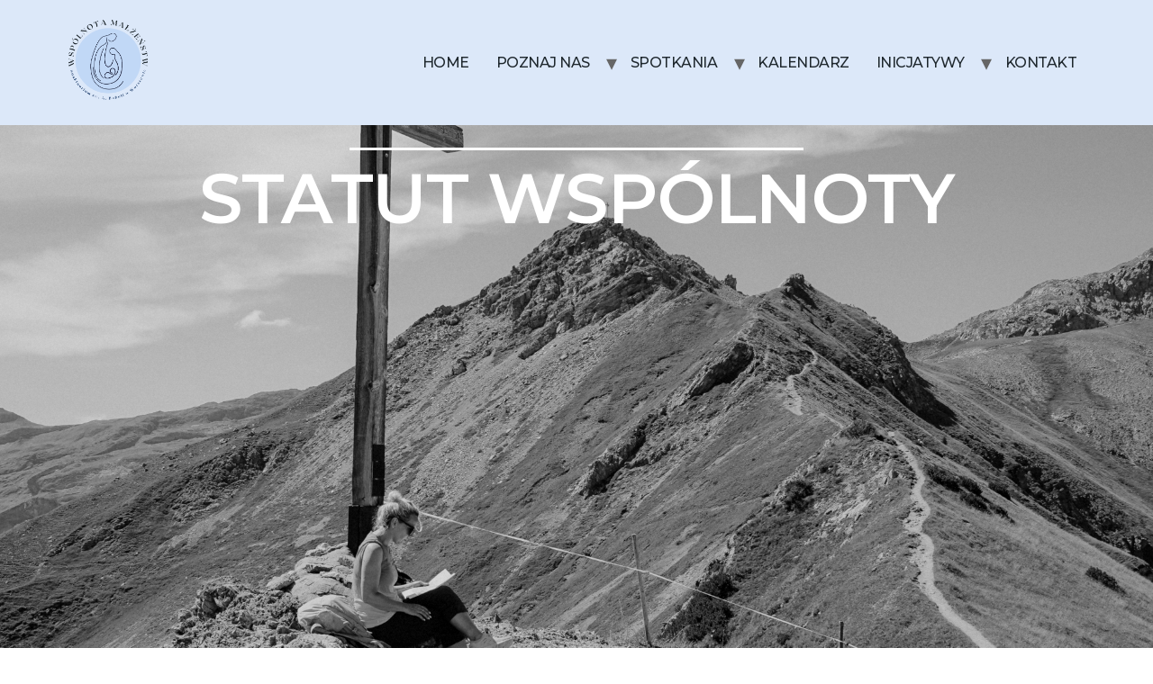

--- FILE ---
content_type: text/html; charset=UTF-8
request_url: http://wspolnotamalzenstw.pl/status-wspolnoty/
body_size: 23083
content:
<!doctype html>
<html lang="pl-PL">
<head>
	<meta charset="UTF-8">
	<meta name="viewport" content="width=device-width, initial-scale=1">
	<link rel="profile" href="https://gmpg.org/xfn/11">
	<title>Statut wspólnoty &#8211; wspolnotamalzenstw</title>
<meta name='robots' content='max-image-preview:large' />
<link rel="alternate" type="application/rss+xml" title="wspolnotamalzenstw &raquo; Kanał z wpisami" href="http://wspolnotamalzenstw.pl/feed/" />
<link rel="alternate" type="application/rss+xml" title="wspolnotamalzenstw &raquo; Kanał z komentarzami" href="http://wspolnotamalzenstw.pl/comments/feed/" />
<script>
window._wpemojiSettings = {"baseUrl":"https:\/\/s.w.org\/images\/core\/emoji\/15.0.3\/72x72\/","ext":".png","svgUrl":"https:\/\/s.w.org\/images\/core\/emoji\/15.0.3\/svg\/","svgExt":".svg","source":{"concatemoji":"http:\/\/wspolnotamalzenstw.pl\/wp-includes\/js\/wp-emoji-release.min.js?ver=6.5.7"}};
/*! This file is auto-generated */
!function(i,n){var o,s,e;function c(e){try{var t={supportTests:e,timestamp:(new Date).valueOf()};sessionStorage.setItem(o,JSON.stringify(t))}catch(e){}}function p(e,t,n){e.clearRect(0,0,e.canvas.width,e.canvas.height),e.fillText(t,0,0);var t=new Uint32Array(e.getImageData(0,0,e.canvas.width,e.canvas.height).data),r=(e.clearRect(0,0,e.canvas.width,e.canvas.height),e.fillText(n,0,0),new Uint32Array(e.getImageData(0,0,e.canvas.width,e.canvas.height).data));return t.every(function(e,t){return e===r[t]})}function u(e,t,n){switch(t){case"flag":return n(e,"\ud83c\udff3\ufe0f\u200d\u26a7\ufe0f","\ud83c\udff3\ufe0f\u200b\u26a7\ufe0f")?!1:!n(e,"\ud83c\uddfa\ud83c\uddf3","\ud83c\uddfa\u200b\ud83c\uddf3")&&!n(e,"\ud83c\udff4\udb40\udc67\udb40\udc62\udb40\udc65\udb40\udc6e\udb40\udc67\udb40\udc7f","\ud83c\udff4\u200b\udb40\udc67\u200b\udb40\udc62\u200b\udb40\udc65\u200b\udb40\udc6e\u200b\udb40\udc67\u200b\udb40\udc7f");case"emoji":return!n(e,"\ud83d\udc26\u200d\u2b1b","\ud83d\udc26\u200b\u2b1b")}return!1}function f(e,t,n){var r="undefined"!=typeof WorkerGlobalScope&&self instanceof WorkerGlobalScope?new OffscreenCanvas(300,150):i.createElement("canvas"),a=r.getContext("2d",{willReadFrequently:!0}),o=(a.textBaseline="top",a.font="600 32px Arial",{});return e.forEach(function(e){o[e]=t(a,e,n)}),o}function t(e){var t=i.createElement("script");t.src=e,t.defer=!0,i.head.appendChild(t)}"undefined"!=typeof Promise&&(o="wpEmojiSettingsSupports",s=["flag","emoji"],n.supports={everything:!0,everythingExceptFlag:!0},e=new Promise(function(e){i.addEventListener("DOMContentLoaded",e,{once:!0})}),new Promise(function(t){var n=function(){try{var e=JSON.parse(sessionStorage.getItem(o));if("object"==typeof e&&"number"==typeof e.timestamp&&(new Date).valueOf()<e.timestamp+604800&&"object"==typeof e.supportTests)return e.supportTests}catch(e){}return null}();if(!n){if("undefined"!=typeof Worker&&"undefined"!=typeof OffscreenCanvas&&"undefined"!=typeof URL&&URL.createObjectURL&&"undefined"!=typeof Blob)try{var e="postMessage("+f.toString()+"("+[JSON.stringify(s),u.toString(),p.toString()].join(",")+"));",r=new Blob([e],{type:"text/javascript"}),a=new Worker(URL.createObjectURL(r),{name:"wpTestEmojiSupports"});return void(a.onmessage=function(e){c(n=e.data),a.terminate(),t(n)})}catch(e){}c(n=f(s,u,p))}t(n)}).then(function(e){for(var t in e)n.supports[t]=e[t],n.supports.everything=n.supports.everything&&n.supports[t],"flag"!==t&&(n.supports.everythingExceptFlag=n.supports.everythingExceptFlag&&n.supports[t]);n.supports.everythingExceptFlag=n.supports.everythingExceptFlag&&!n.supports.flag,n.DOMReady=!1,n.readyCallback=function(){n.DOMReady=!0}}).then(function(){return e}).then(function(){var e;n.supports.everything||(n.readyCallback(),(e=n.source||{}).concatemoji?t(e.concatemoji):e.wpemoji&&e.twemoji&&(t(e.twemoji),t(e.wpemoji)))}))}((window,document),window._wpemojiSettings);
</script>
<link rel='stylesheet' id='pa-frontend-css' href='http://wspolnotamalzenstw.pl/wp-content/uploads/premium-addons-elementor/pa-frontend-4d1dc1e41.min.css?ver=1768998542' media='all' />
<style id='wp-emoji-styles-inline-css'>

	img.wp-smiley, img.emoji {
		display: inline !important;
		border: none !important;
		box-shadow: none !important;
		height: 1em !important;
		width: 1em !important;
		margin: 0 0.07em !important;
		vertical-align: -0.1em !important;
		background: none !important;
		padding: 0 !important;
	}
</style>
<link rel='stylesheet' id='wp-block-library-css' href='http://wspolnotamalzenstw.pl/wp-includes/css/dist/block-library/style.min.css?ver=6.5.7' media='all' />
<style id='classic-theme-styles-inline-css'>
/*! This file is auto-generated */
.wp-block-button__link{color:#fff;background-color:#32373c;border-radius:9999px;box-shadow:none;text-decoration:none;padding:calc(.667em + 2px) calc(1.333em + 2px);font-size:1.125em}.wp-block-file__button{background:#32373c;color:#fff;text-decoration:none}
</style>
<style id='global-styles-inline-css'>
body{--wp--preset--color--black: #000000;--wp--preset--color--cyan-bluish-gray: #abb8c3;--wp--preset--color--white: #ffffff;--wp--preset--color--pale-pink: #f78da7;--wp--preset--color--vivid-red: #cf2e2e;--wp--preset--color--luminous-vivid-orange: #ff6900;--wp--preset--color--luminous-vivid-amber: #fcb900;--wp--preset--color--light-green-cyan: #7bdcb5;--wp--preset--color--vivid-green-cyan: #00d084;--wp--preset--color--pale-cyan-blue: #8ed1fc;--wp--preset--color--vivid-cyan-blue: #0693e3;--wp--preset--color--vivid-purple: #9b51e0;--wp--preset--gradient--vivid-cyan-blue-to-vivid-purple: linear-gradient(135deg,rgba(6,147,227,1) 0%,rgb(155,81,224) 100%);--wp--preset--gradient--light-green-cyan-to-vivid-green-cyan: linear-gradient(135deg,rgb(122,220,180) 0%,rgb(0,208,130) 100%);--wp--preset--gradient--luminous-vivid-amber-to-luminous-vivid-orange: linear-gradient(135deg,rgba(252,185,0,1) 0%,rgba(255,105,0,1) 100%);--wp--preset--gradient--luminous-vivid-orange-to-vivid-red: linear-gradient(135deg,rgba(255,105,0,1) 0%,rgb(207,46,46) 100%);--wp--preset--gradient--very-light-gray-to-cyan-bluish-gray: linear-gradient(135deg,rgb(238,238,238) 0%,rgb(169,184,195) 100%);--wp--preset--gradient--cool-to-warm-spectrum: linear-gradient(135deg,rgb(74,234,220) 0%,rgb(151,120,209) 20%,rgb(207,42,186) 40%,rgb(238,44,130) 60%,rgb(251,105,98) 80%,rgb(254,248,76) 100%);--wp--preset--gradient--blush-light-purple: linear-gradient(135deg,rgb(255,206,236) 0%,rgb(152,150,240) 100%);--wp--preset--gradient--blush-bordeaux: linear-gradient(135deg,rgb(254,205,165) 0%,rgb(254,45,45) 50%,rgb(107,0,62) 100%);--wp--preset--gradient--luminous-dusk: linear-gradient(135deg,rgb(255,203,112) 0%,rgb(199,81,192) 50%,rgb(65,88,208) 100%);--wp--preset--gradient--pale-ocean: linear-gradient(135deg,rgb(255,245,203) 0%,rgb(182,227,212) 50%,rgb(51,167,181) 100%);--wp--preset--gradient--electric-grass: linear-gradient(135deg,rgb(202,248,128) 0%,rgb(113,206,126) 100%);--wp--preset--gradient--midnight: linear-gradient(135deg,rgb(2,3,129) 0%,rgb(40,116,252) 100%);--wp--preset--font-size--small: 13px;--wp--preset--font-size--medium: 20px;--wp--preset--font-size--large: 36px;--wp--preset--font-size--x-large: 42px;--wp--preset--spacing--20: 0.44rem;--wp--preset--spacing--30: 0.67rem;--wp--preset--spacing--40: 1rem;--wp--preset--spacing--50: 1.5rem;--wp--preset--spacing--60: 2.25rem;--wp--preset--spacing--70: 3.38rem;--wp--preset--spacing--80: 5.06rem;--wp--preset--shadow--natural: 6px 6px 9px rgba(0, 0, 0, 0.2);--wp--preset--shadow--deep: 12px 12px 50px rgba(0, 0, 0, 0.4);--wp--preset--shadow--sharp: 6px 6px 0px rgba(0, 0, 0, 0.2);--wp--preset--shadow--outlined: 6px 6px 0px -3px rgba(255, 255, 255, 1), 6px 6px rgba(0, 0, 0, 1);--wp--preset--shadow--crisp: 6px 6px 0px rgba(0, 0, 0, 1);}:where(.is-layout-flex){gap: 0.5em;}:where(.is-layout-grid){gap: 0.5em;}body .is-layout-flex{display: flex;}body .is-layout-flex{flex-wrap: wrap;align-items: center;}body .is-layout-flex > *{margin: 0;}body .is-layout-grid{display: grid;}body .is-layout-grid > *{margin: 0;}:where(.wp-block-columns.is-layout-flex){gap: 2em;}:where(.wp-block-columns.is-layout-grid){gap: 2em;}:where(.wp-block-post-template.is-layout-flex){gap: 1.25em;}:where(.wp-block-post-template.is-layout-grid){gap: 1.25em;}.has-black-color{color: var(--wp--preset--color--black) !important;}.has-cyan-bluish-gray-color{color: var(--wp--preset--color--cyan-bluish-gray) !important;}.has-white-color{color: var(--wp--preset--color--white) !important;}.has-pale-pink-color{color: var(--wp--preset--color--pale-pink) !important;}.has-vivid-red-color{color: var(--wp--preset--color--vivid-red) !important;}.has-luminous-vivid-orange-color{color: var(--wp--preset--color--luminous-vivid-orange) !important;}.has-luminous-vivid-amber-color{color: var(--wp--preset--color--luminous-vivid-amber) !important;}.has-light-green-cyan-color{color: var(--wp--preset--color--light-green-cyan) !important;}.has-vivid-green-cyan-color{color: var(--wp--preset--color--vivid-green-cyan) !important;}.has-pale-cyan-blue-color{color: var(--wp--preset--color--pale-cyan-blue) !important;}.has-vivid-cyan-blue-color{color: var(--wp--preset--color--vivid-cyan-blue) !important;}.has-vivid-purple-color{color: var(--wp--preset--color--vivid-purple) !important;}.has-black-background-color{background-color: var(--wp--preset--color--black) !important;}.has-cyan-bluish-gray-background-color{background-color: var(--wp--preset--color--cyan-bluish-gray) !important;}.has-white-background-color{background-color: var(--wp--preset--color--white) !important;}.has-pale-pink-background-color{background-color: var(--wp--preset--color--pale-pink) !important;}.has-vivid-red-background-color{background-color: var(--wp--preset--color--vivid-red) !important;}.has-luminous-vivid-orange-background-color{background-color: var(--wp--preset--color--luminous-vivid-orange) !important;}.has-luminous-vivid-amber-background-color{background-color: var(--wp--preset--color--luminous-vivid-amber) !important;}.has-light-green-cyan-background-color{background-color: var(--wp--preset--color--light-green-cyan) !important;}.has-vivid-green-cyan-background-color{background-color: var(--wp--preset--color--vivid-green-cyan) !important;}.has-pale-cyan-blue-background-color{background-color: var(--wp--preset--color--pale-cyan-blue) !important;}.has-vivid-cyan-blue-background-color{background-color: var(--wp--preset--color--vivid-cyan-blue) !important;}.has-vivid-purple-background-color{background-color: var(--wp--preset--color--vivid-purple) !important;}.has-black-border-color{border-color: var(--wp--preset--color--black) !important;}.has-cyan-bluish-gray-border-color{border-color: var(--wp--preset--color--cyan-bluish-gray) !important;}.has-white-border-color{border-color: var(--wp--preset--color--white) !important;}.has-pale-pink-border-color{border-color: var(--wp--preset--color--pale-pink) !important;}.has-vivid-red-border-color{border-color: var(--wp--preset--color--vivid-red) !important;}.has-luminous-vivid-orange-border-color{border-color: var(--wp--preset--color--luminous-vivid-orange) !important;}.has-luminous-vivid-amber-border-color{border-color: var(--wp--preset--color--luminous-vivid-amber) !important;}.has-light-green-cyan-border-color{border-color: var(--wp--preset--color--light-green-cyan) !important;}.has-vivid-green-cyan-border-color{border-color: var(--wp--preset--color--vivid-green-cyan) !important;}.has-pale-cyan-blue-border-color{border-color: var(--wp--preset--color--pale-cyan-blue) !important;}.has-vivid-cyan-blue-border-color{border-color: var(--wp--preset--color--vivid-cyan-blue) !important;}.has-vivid-purple-border-color{border-color: var(--wp--preset--color--vivid-purple) !important;}.has-vivid-cyan-blue-to-vivid-purple-gradient-background{background: var(--wp--preset--gradient--vivid-cyan-blue-to-vivid-purple) !important;}.has-light-green-cyan-to-vivid-green-cyan-gradient-background{background: var(--wp--preset--gradient--light-green-cyan-to-vivid-green-cyan) !important;}.has-luminous-vivid-amber-to-luminous-vivid-orange-gradient-background{background: var(--wp--preset--gradient--luminous-vivid-amber-to-luminous-vivid-orange) !important;}.has-luminous-vivid-orange-to-vivid-red-gradient-background{background: var(--wp--preset--gradient--luminous-vivid-orange-to-vivid-red) !important;}.has-very-light-gray-to-cyan-bluish-gray-gradient-background{background: var(--wp--preset--gradient--very-light-gray-to-cyan-bluish-gray) !important;}.has-cool-to-warm-spectrum-gradient-background{background: var(--wp--preset--gradient--cool-to-warm-spectrum) !important;}.has-blush-light-purple-gradient-background{background: var(--wp--preset--gradient--blush-light-purple) !important;}.has-blush-bordeaux-gradient-background{background: var(--wp--preset--gradient--blush-bordeaux) !important;}.has-luminous-dusk-gradient-background{background: var(--wp--preset--gradient--luminous-dusk) !important;}.has-pale-ocean-gradient-background{background: var(--wp--preset--gradient--pale-ocean) !important;}.has-electric-grass-gradient-background{background: var(--wp--preset--gradient--electric-grass) !important;}.has-midnight-gradient-background{background: var(--wp--preset--gradient--midnight) !important;}.has-small-font-size{font-size: var(--wp--preset--font-size--small) !important;}.has-medium-font-size{font-size: var(--wp--preset--font-size--medium) !important;}.has-large-font-size{font-size: var(--wp--preset--font-size--large) !important;}.has-x-large-font-size{font-size: var(--wp--preset--font-size--x-large) !important;}
.wp-block-navigation a:where(:not(.wp-element-button)){color: inherit;}
:where(.wp-block-post-template.is-layout-flex){gap: 1.25em;}:where(.wp-block-post-template.is-layout-grid){gap: 1.25em;}
:where(.wp-block-columns.is-layout-flex){gap: 2em;}:where(.wp-block-columns.is-layout-grid){gap: 2em;}
.wp-block-pullquote{font-size: 1.5em;line-height: 1.6;}
</style>
<link rel='stylesheet' id='hello-elementor-css' href='http://wspolnotamalzenstw.pl/wp-content/themes/hello-elementor/style.min.css?ver=2.8.1' media='all' />
<link rel='stylesheet' id='hello-elementor-theme-style-css' href='http://wspolnotamalzenstw.pl/wp-content/themes/hello-elementor/theme.min.css?ver=2.8.1' media='all' />
<link rel='stylesheet' id='elementor-frontend-css' href='http://wspolnotamalzenstw.pl/wp-content/plugins/elementor/assets/css/frontend-lite.min.css?ver=3.16.5' media='all' />
<link rel='stylesheet' id='elementor-post-9-css' href='http://wspolnotamalzenstw.pl/wp-content/uploads/elementor/css/post-9.css?ver=1700494398' media='all' />
<link rel='stylesheet' id='elementor-icons-ekiticons-css' href='http://wspolnotamalzenstw.pl/wp-content/plugins/elementskit-lite/modules/elementskit-icon-pack/assets/css/ekiticons.css?ver=3.0.0' media='all' />
<link rel='stylesheet' id='elementor-icons-css' href='http://wspolnotamalzenstw.pl/wp-content/plugins/elementor/assets/lib/eicons/css/elementor-icons.min.css?ver=5.23.0' media='all' />
<link rel='stylesheet' id='swiper-css' href='http://wspolnotamalzenstw.pl/wp-content/plugins/elementor/assets/lib/swiper/v8/css/swiper.min.css?ver=8.4.5' media='all' />
<link rel='stylesheet' id='elementor-global-css' href='http://wspolnotamalzenstw.pl/wp-content/uploads/elementor/css/global.css?ver=1700494489' media='all' />
<link rel='stylesheet' id='elementor-post-504-css' href='http://wspolnotamalzenstw.pl/wp-content/uploads/elementor/css/post-504.css?ver=1701162938' media='all' />
<link rel='stylesheet' id='ekit-widget-styles-css' href='http://wspolnotamalzenstw.pl/wp-content/plugins/elementskit-lite/widgets/init/assets/css/widget-styles.css?ver=3.0.0' media='all' />
<link rel='stylesheet' id='ekit-responsive-css' href='http://wspolnotamalzenstw.pl/wp-content/plugins/elementskit-lite/widgets/init/assets/css/responsive.css?ver=3.0.0' media='all' />
<link rel='stylesheet' id='eael-general-css' href='http://wspolnotamalzenstw.pl/wp-content/plugins/essential-addons-for-elementor-lite/assets/front-end/css/view/general.min.css?ver=5.8.11' media='all' />
<link rel='stylesheet' id='google-fonts-1-css' href='https://fonts.googleapis.com/css?family=Montserrat%3A100%2C100italic%2C200%2C200italic%2C300%2C300italic%2C400%2C400italic%2C500%2C500italic%2C600%2C600italic%2C700%2C700italic%2C800%2C800italic%2C900%2C900italic%7CRoboto%3A100%2C100italic%2C200%2C200italic%2C300%2C300italic%2C400%2C400italic%2C500%2C500italic%2C600%2C600italic%2C700%2C700italic%2C800%2C800italic%2C900%2C900italic&#038;display=swap&#038;subset=latin-ext&#038;ver=6.5.7' media='all' />
<link rel="preconnect" href="https://fonts.gstatic.com/" crossorigin><!--n2css--><script src="http://wspolnotamalzenstw.pl/wp-includes/js/jquery/jquery.min.js?ver=3.7.1" id="jquery-core-js"></script>
<script src="http://wspolnotamalzenstw.pl/wp-includes/js/jquery/jquery-migrate.min.js?ver=3.4.1" id="jquery-migrate-js"></script>
<link rel="https://api.w.org/" href="http://wspolnotamalzenstw.pl/wp-json/" /><link rel="alternate" type="application/json" href="http://wspolnotamalzenstw.pl/wp-json/wp/v2/pages/504" /><link rel="EditURI" type="application/rsd+xml" title="RSD" href="http://wspolnotamalzenstw.pl/xmlrpc.php?rsd" />
<meta name="generator" content="WordPress 6.5.7" />
<link rel="canonical" href="http://wspolnotamalzenstw.pl/status-wspolnoty/" />
<link rel='shortlink' href='http://wspolnotamalzenstw.pl/?p=504' />
<link rel="alternate" type="application/json+oembed" href="http://wspolnotamalzenstw.pl/wp-json/oembed/1.0/embed?url=http%3A%2F%2Fwspolnotamalzenstw.pl%2Fstatus-wspolnoty%2F" />
<link rel="alternate" type="text/xml+oembed" href="http://wspolnotamalzenstw.pl/wp-json/oembed/1.0/embed?url=http%3A%2F%2Fwspolnotamalzenstw.pl%2Fstatus-wspolnoty%2F&#038;format=xml" />
<meta name="generator" content="Elementor 3.16.5; features: e_dom_optimization, e_optimized_assets_loading, e_optimized_css_loading, additional_custom_breakpoints; settings: css_print_method-external, google_font-enabled, font_display-swap">
<link rel="icon" href="http://wspolnotamalzenstw.pl/wp-content/uploads/2024/04/favico.png" sizes="32x32" />
<link rel="icon" href="http://wspolnotamalzenstw.pl/wp-content/uploads/2024/04/favico.png" sizes="192x192" />
<link rel="apple-touch-icon" href="http://wspolnotamalzenstw.pl/wp-content/uploads/2024/04/favico.png" />
<meta name="msapplication-TileImage" content="http://wspolnotamalzenstw.pl/wp-content/uploads/2024/04/favico.png" />
		<style id="wp-custom-css">
			.page-id-7 header .site-header{
	box-shadow:0 0 10px -4px #000;
}

main header.page-header .entry-title{
	display:none;
}

.page-id-7 .elementor-element.content-site-wspolnota .e-con-full .elementor-element-0630685{
	right: calc(50% - 467px);
  top: calc(50% - 86px);
}

.site-navigation ul.menu li a{
	transition: .3s ease-in-out;
	-o-transition:.3s ease-in-out;
	-ms-transition:.3s ease-in-out;
	-moz-transition:.3s ease-in-out;
	-webkit-transition:.3s ease-in-out;
}

.site-navigation ul.menu li a:hover{
	color:#000;
}

.site-navigation ul.menu li ul.sub-menu{
	background-color:#C1D8F6;
}

.site-navigation ul.menu li ul.sub-menu li{
	transition: .3s;

}

.site-navigation ul.menu li ul.sub-menu li:hover{
	background-color:#000000a6;
	color: #ffffff;
}

.site-navigation ul.menu li ul.sub-menu li a{
	color: #1E272D;
}

.site-navigation ul.menu li ul.sub-menu li a:hover{
		color: #fff;
}

.site-navigation .menu-menu-glowne-container .menu .menu-item-1485{
	/*pointer-events:none;*/
}

@media screen and (max-width:991px){
	.site-navigation-dropdown ul.menu li a{
		background-color:#DCE8F9;
	}
	.site-navigation-dropdown ul.menu li ul.sub-menu li a{
		background-color: #C1D8F6;
		padding-left: 50px;
	}
}
	
/*@media (max-width: 2300px) and (min-width: 1950px){.page-id-477 .post-477 .elementor-element .banner-site{
	background-position-y: -560px;
}
}

@media screen and (max-width: 1950px){.page-id-477 .post-477 .elementor-element .banner-site{
	background-position-y: -470px;
}
}

@media screen and (max-width: 1670px){.page-id-477 .post-477 .elementor-element .banner-site{
	background-position-y: -360px;
}
}

@media screen and (max-width: 1370px){.page-id-477 .post-477 .elementor-element .banner-site{
	background-position-y: -270px;
}
}

@media screen and (max-width: 1190px){.page-id-477 .post-477 .elementor-element .banner-site{
	background-position-y: center;
}
}*/

/**=========**/

/*@media screen and (max-width: 1719px){
	.page-id-204 .post-204 .elementor-element .banner-site{
	background-position-y: -250px;
}
}

@media (max-width: 2300px) and (min-width: 1720px){.page-id-204 .post-204 .elementor-element .banner-site{
	background-position-y: -360px;
}
}

@media screen and (max-width: 1719px){
	.page-id-204 .post-204 .elementor-element .banner-site{
	background-position-y: -250px;
}
}

@media screen and (max-width: 1550px){
	.page-id-204 .post-204 .elementor-element .banner-site{
	background-position-y: -160px;
}
}

@media screen and (max-width: 1020px){
	.page-id-204 .post-204 .elementor-element .banner-site{
	background-position-y: center;
}
}*/

/**=========**/

/*@media (max-width: 2300px) and (min-width: 1920px){.page-id-791 .post-791 .elementor-element .banner-site{
	background-position-y: -480px;
}
}

@media screen and (max-width: 1919px){
	.page-id-791 .post-791 .elementor-element .banner-site{
	background-position-y: -360px;
}
}

@media screen and (max-width: 1680px){
	.page-id-791 .post-791 .elementor-element .banner-site{
	background-position-y: -325px;
}
}

@media screen and (max-width: 1679px){
	.page-id-791 .post-791 .elementor-element .banner-site{
	background-position-y: center;
}
}
*/		</style>
		<style id="wpforms-css-vars-root">
				:root {
					--wpforms-field-border-radius: 3px;
--wpforms-field-background-color: #ffffff;
--wpforms-field-border-color: rgba( 0, 0, 0, 0.25 );
--wpforms-field-text-color: rgba( 0, 0, 0, 0.7 );
--wpforms-label-color: rgba( 0, 0, 0, 0.85 );
--wpforms-label-sublabel-color: rgba( 0, 0, 0, 0.55 );
--wpforms-label-error-color: #d63637;
--wpforms-button-border-radius: 3px;
--wpforms-button-background-color: #066aab;
--wpforms-button-text-color: #ffffff;
--wpforms-field-size-input-height: 43px;
--wpforms-field-size-input-spacing: 15px;
--wpforms-field-size-font-size: 16px;
--wpforms-field-size-line-height: 19px;
--wpforms-field-size-padding-h: 14px;
--wpforms-field-size-checkbox-size: 16px;
--wpforms-field-size-sublabel-spacing: 5px;
--wpforms-field-size-icon-size: 1;
--wpforms-label-size-font-size: 16px;
--wpforms-label-size-line-height: 19px;
--wpforms-label-size-sublabel-font-size: 14px;
--wpforms-label-size-sublabel-line-height: 17px;
--wpforms-button-size-font-size: 17px;
--wpforms-button-size-height: 41px;
--wpforms-button-size-padding-h: 15px;
--wpforms-button-size-margin-top: 10px;

				}
			</style></head>
<body class="page-template-default page page-id-504 wp-custom-logo elementor-default elementor-kit-9 elementor-page elementor-page-504">


<a class="skip-link screen-reader-text" href="#content">Przejdź do treści</a>

<header id="site-header" class="site-header dynamic-header menu-dropdown-tablet" role="banner">
	<div class="header-inner">
		<div class="site-branding show-logo">
							<div class="site-logo show">
					<a href="http://wspolnotamalzenstw.pl/" class="custom-logo-link" rel="home"><img width="1500" height="1500" src="http://wspolnotamalzenstw.pl/wp-content/uploads/2023/10/Wspolnota-malzenstw.png" class="custom-logo" alt="wspolnotamalzenstw" decoding="async" fetchpriority="high" srcset="http://wspolnotamalzenstw.pl/wp-content/uploads/2023/10/Wspolnota-malzenstw.png 1500w, http://wspolnotamalzenstw.pl/wp-content/uploads/2023/10/elementor/thumbs/Wspolnota-malzenstw-qe4qdccrnxtqez02zjbkms5hnqt31jkbc3p7sj05h4.png 300w, http://wspolnotamalzenstw.pl/wp-content/uploads/2023/10/Wspolnota-malzenstw-1024x1024.png 1024w, http://wspolnotamalzenstw.pl/wp-content/uploads/2023/10/elementor/thumbs/Wspolnota-malzenstw-qe4qdccpu5n2zyrhd60tgnvy3qhn1wqqietgkfabfg.png 150w, http://wspolnotamalzenstw.pl/wp-content/uploads/2023/10/Wspolnota-malzenstw-768x768.png 768w, http://wspolnotamalzenstw.pl/wp-content/uploads/2023/10/elementor/thumbs/Wspolnota-malzenstw-qe4qdccthq0dtz8olwmbswf17r4j16dw5skz0mpzis.png 450w, http://wspolnotamalzenstw.pl/wp-content/uploads/2023/10/elementor/thumbs/Wspolnota-malzenstw-qe4qdccr20filyx7s2vzkqqb52p9pnyge7emptrjgk.png 250w, http://wspolnotamalzenstw.pl/wp-content/uploads/2023/10/elementor/thumbs/Wspolnota-malzenstw-qe4qdccqg31asyuckmgeipb4melgdsclgb41n4ixg0.png 200w" sizes="(max-width: 1500px) 100vw, 1500px" /></a>				</div>
					</div>

					<nav class="site-navigation show">
				<div class="menu-menu-glowne-container"><ul id="menu-menu-glowne" class="menu"><li id="menu-item-245" class="menu-item menu-item-type-post_type menu-item-object-page menu-item-home menu-item-245"><a href="http://wspolnotamalzenstw.pl/">Home</a></li>
<li id="menu-item-248" class="menu-item menu-item-type-custom menu-item-object-custom current-menu-ancestor current-menu-parent menu-item-has-children menu-item-248"><a href="#">Poznaj nas</a>
<ul class="sub-menu">
	<li id="menu-item-251" class="menu-item menu-item-type-post_type menu-item-object-page menu-item-251"><a href="http://wspolnotamalzenstw.pl/poznaj-nas/">O nas</a></li>
	<li id="menu-item-529" class="menu-item menu-item-type-post_type menu-item-object-page menu-item-529"><a href="http://wspolnotamalzenstw.pl/historia/">Historia</a></li>
	<li id="menu-item-530" class="menu-item menu-item-type-post_type menu-item-object-page menu-item-530"><a href="http://wspolnotamalzenstw.pl/swiadectwa/">Świadectwa</a></li>
	<li id="menu-item-528" class="menu-item menu-item-type-post_type menu-item-object-page current-menu-item page_item page-item-504 current_page_item menu-item-528"><a href="http://wspolnotamalzenstw.pl/status-wspolnoty/" aria-current="page">Statut wspólnoty</a></li>
</ul>
</li>
<li id="menu-item-57" class="menu-item menu-item-type-custom menu-item-object-custom menu-item-has-children menu-item-57"><a href="#">Spotkania</a>
<ul class="sub-menu">
	<li id="menu-item-566" class="menu-item menu-item-type-post_type menu-item-object-page menu-item-566"><a href="http://wspolnotamalzenstw.pl/kiedy/">Kiedy?</a></li>
	<li id="menu-item-800" class="menu-item menu-item-type-post_type menu-item-object-page menu-item-800"><a href="http://wspolnotamalzenstw.pl/formacje/">Formacja</a></li>
	<li id="menu-item-584" class="menu-item menu-item-type-post_type menu-item-object-page menu-item-584"><a href="http://wspolnotamalzenstw.pl/diakonie/">Diakonie</a></li>
</ul>
</li>
<li id="menu-item-527" class="menu-item menu-item-type-post_type menu-item-object-page menu-item-527"><a href="http://wspolnotamalzenstw.pl/kalendarz/">Kalendarz</a></li>
<li id="menu-item-1485" class="menu-item menu-item-type-custom menu-item-object-custom menu-item-has-children menu-item-1485"><a href="http://wspolnotamalzenstw.pl/inicjatywy/">Inicjatywy</a>
<ul class="sub-menu">
	<li id="menu-item-1488" class="menu-item menu-item-type-post_type menu-item-object-page menu-item-1488"><a href="http://wspolnotamalzenstw.pl/kurs-dla-narzeczonych/">Kurs dla Narzeczonych</a></li>
	<li id="menu-item-1487" class="menu-item menu-item-type-post_type menu-item-object-page menu-item-1487"><a href="http://wspolnotamalzenstw.pl/kredkami-do-nieba/">Kredkami do Nieba</a></li>
	<li id="menu-item-1486" class="menu-item menu-item-type-post_type menu-item-object-page menu-item-1486"><a href="http://wspolnotamalzenstw.pl/kobiecy-krag-biblijny/">Kobiecy Krąg Biblijny</a></li>
	<li id="menu-item-1602" class="menu-item menu-item-type-custom menu-item-object-custom menu-item-1602"><a target="_blank" rel="noopener" href="https://www.adopcjamalzenstw.pl/">Duchowa Adopcja Małżeństw</a></li>
</ul>
</li>
<li id="menu-item-531" class="menu-item menu-item-type-post_type menu-item-object-page menu-item-531"><a href="http://wspolnotamalzenstw.pl/kontakt/">Kontakt</a></li>
</ul></div>			</nav>
			<div class="site-navigation-toggle-holder show">
				<div class="site-navigation-toggle" role="button" tabindex="0">
					<i class="eicon-menu-bar" aria-hidden="true"></i>
					<span class="screen-reader-text">Menu</span>
				</div>
			</div>
			<nav class="site-navigation-dropdown show">
				<div class="menu-menu-glowne-container"><ul id="menu-menu-glowne" class="menu"><li id="menu-item-245" class="menu-item menu-item-type-post_type menu-item-object-page menu-item-home menu-item-245"><a href="http://wspolnotamalzenstw.pl/">Home</a></li>
<li id="menu-item-248" class="menu-item menu-item-type-custom menu-item-object-custom current-menu-ancestor current-menu-parent menu-item-has-children menu-item-248"><a href="#">Poznaj nas</a>
<ul class="sub-menu">
	<li id="menu-item-251" class="menu-item menu-item-type-post_type menu-item-object-page menu-item-251"><a href="http://wspolnotamalzenstw.pl/poznaj-nas/">O nas</a></li>
	<li id="menu-item-529" class="menu-item menu-item-type-post_type menu-item-object-page menu-item-529"><a href="http://wspolnotamalzenstw.pl/historia/">Historia</a></li>
	<li id="menu-item-530" class="menu-item menu-item-type-post_type menu-item-object-page menu-item-530"><a href="http://wspolnotamalzenstw.pl/swiadectwa/">Świadectwa</a></li>
	<li id="menu-item-528" class="menu-item menu-item-type-post_type menu-item-object-page current-menu-item page_item page-item-504 current_page_item menu-item-528"><a href="http://wspolnotamalzenstw.pl/status-wspolnoty/" aria-current="page">Statut wspólnoty</a></li>
</ul>
</li>
<li id="menu-item-57" class="menu-item menu-item-type-custom menu-item-object-custom menu-item-has-children menu-item-57"><a href="#">Spotkania</a>
<ul class="sub-menu">
	<li id="menu-item-566" class="menu-item menu-item-type-post_type menu-item-object-page menu-item-566"><a href="http://wspolnotamalzenstw.pl/kiedy/">Kiedy?</a></li>
	<li id="menu-item-800" class="menu-item menu-item-type-post_type menu-item-object-page menu-item-800"><a href="http://wspolnotamalzenstw.pl/formacje/">Formacja</a></li>
	<li id="menu-item-584" class="menu-item menu-item-type-post_type menu-item-object-page menu-item-584"><a href="http://wspolnotamalzenstw.pl/diakonie/">Diakonie</a></li>
</ul>
</li>
<li id="menu-item-527" class="menu-item menu-item-type-post_type menu-item-object-page menu-item-527"><a href="http://wspolnotamalzenstw.pl/kalendarz/">Kalendarz</a></li>
<li id="menu-item-1485" class="menu-item menu-item-type-custom menu-item-object-custom menu-item-has-children menu-item-1485"><a href="http://wspolnotamalzenstw.pl/inicjatywy/">Inicjatywy</a>
<ul class="sub-menu">
	<li id="menu-item-1488" class="menu-item menu-item-type-post_type menu-item-object-page menu-item-1488"><a href="http://wspolnotamalzenstw.pl/kurs-dla-narzeczonych/">Kurs dla Narzeczonych</a></li>
	<li id="menu-item-1487" class="menu-item menu-item-type-post_type menu-item-object-page menu-item-1487"><a href="http://wspolnotamalzenstw.pl/kredkami-do-nieba/">Kredkami do Nieba</a></li>
	<li id="menu-item-1486" class="menu-item menu-item-type-post_type menu-item-object-page menu-item-1486"><a href="http://wspolnotamalzenstw.pl/kobiecy-krag-biblijny/">Kobiecy Krąg Biblijny</a></li>
	<li id="menu-item-1602" class="menu-item menu-item-type-custom menu-item-object-custom menu-item-1602"><a target="_blank" rel="noopener" href="https://www.adopcjamalzenstw.pl/">Duchowa Adopcja Małżeństw</a></li>
</ul>
</li>
<li id="menu-item-531" class="menu-item menu-item-type-post_type menu-item-object-page menu-item-531"><a href="http://wspolnotamalzenstw.pl/kontakt/">Kontakt</a></li>
</ul></div>			</nav>
			</div>
</header>

<main id="content" class="site-main post-504 page type-page status-publish hentry">

			<header class="page-header">
			<h1 class="entry-title">Statut wspólnoty</h1>		</header>
	
	<div class="page-content">
				<div data-elementor-type="wp-page" data-elementor-id="504" class="elementor elementor-504">
							<div class="elementor-element elementor-element-d1cdcb3 e-con-full e-flex e-con e-parent" data-id="d1cdcb3" data-element_type="container" data-settings="{&quot;content_width&quot;:&quot;full&quot;}" data-core-v316-plus="true">
		<div class="elementor-element elementor-element-32fd214a e-con-full banner-site e-flex e-con e-child" data-id="32fd214a" data-element_type="container" data-settings="{&quot;content_width&quot;:&quot;full&quot;,&quot;background_background&quot;:&quot;classic&quot;}">
				<div class="elementor-element elementor-element-290cfb63 elementor-widget-divider--view-line elementor-widget elementor-widget-divider" data-id="290cfb63" data-element_type="widget" data-widget_type="divider.default">
				<div class="elementor-widget-container">
			<style>/*! elementor - v3.16.0 - 09-10-2023 */
.elementor-widget-divider{--divider-border-style:none;--divider-border-width:1px;--divider-color:#0c0d0e;--divider-icon-size:20px;--divider-element-spacing:10px;--divider-pattern-height:24px;--divider-pattern-size:20px;--divider-pattern-url:none;--divider-pattern-repeat:repeat-x}.elementor-widget-divider .elementor-divider{display:flex}.elementor-widget-divider .elementor-divider__text{font-size:15px;line-height:1;max-width:95%}.elementor-widget-divider .elementor-divider__element{margin:0 var(--divider-element-spacing);flex-shrink:0}.elementor-widget-divider .elementor-icon{font-size:var(--divider-icon-size)}.elementor-widget-divider .elementor-divider-separator{display:flex;margin:0;direction:ltr}.elementor-widget-divider--view-line_icon .elementor-divider-separator,.elementor-widget-divider--view-line_text .elementor-divider-separator{align-items:center}.elementor-widget-divider--view-line_icon .elementor-divider-separator:after,.elementor-widget-divider--view-line_icon .elementor-divider-separator:before,.elementor-widget-divider--view-line_text .elementor-divider-separator:after,.elementor-widget-divider--view-line_text .elementor-divider-separator:before{display:block;content:"";border-bottom:0;flex-grow:1;border-top:var(--divider-border-width) var(--divider-border-style) var(--divider-color)}.elementor-widget-divider--element-align-left .elementor-divider .elementor-divider-separator>.elementor-divider__svg:first-of-type{flex-grow:0;flex-shrink:100}.elementor-widget-divider--element-align-left .elementor-divider-separator:before{content:none}.elementor-widget-divider--element-align-left .elementor-divider__element{margin-left:0}.elementor-widget-divider--element-align-right .elementor-divider .elementor-divider-separator>.elementor-divider__svg:last-of-type{flex-grow:0;flex-shrink:100}.elementor-widget-divider--element-align-right .elementor-divider-separator:after{content:none}.elementor-widget-divider--element-align-right .elementor-divider__element{margin-right:0}.elementor-widget-divider:not(.elementor-widget-divider--view-line_text):not(.elementor-widget-divider--view-line_icon) .elementor-divider-separator{border-top:var(--divider-border-width) var(--divider-border-style) var(--divider-color)}.elementor-widget-divider--separator-type-pattern{--divider-border-style:none}.elementor-widget-divider--separator-type-pattern.elementor-widget-divider--view-line .elementor-divider-separator,.elementor-widget-divider--separator-type-pattern:not(.elementor-widget-divider--view-line) .elementor-divider-separator:after,.elementor-widget-divider--separator-type-pattern:not(.elementor-widget-divider--view-line) .elementor-divider-separator:before,.elementor-widget-divider--separator-type-pattern:not([class*=elementor-widget-divider--view]) .elementor-divider-separator{width:100%;min-height:var(--divider-pattern-height);-webkit-mask-size:var(--divider-pattern-size) 100%;mask-size:var(--divider-pattern-size) 100%;-webkit-mask-repeat:var(--divider-pattern-repeat);mask-repeat:var(--divider-pattern-repeat);background-color:var(--divider-color);-webkit-mask-image:var(--divider-pattern-url);mask-image:var(--divider-pattern-url)}.elementor-widget-divider--no-spacing{--divider-pattern-size:auto}.elementor-widget-divider--bg-round{--divider-pattern-repeat:round}.rtl .elementor-widget-divider .elementor-divider__text{direction:rtl}.e-con-inner>.elementor-widget-divider,.e-con>.elementor-widget-divider{width:var(--container-widget-width,100%);--flex-grow:var(--container-widget-flex-grow)}</style>		<div class="elementor-divider">
			<span class="elementor-divider-separator">
						</span>
		</div>
				</div>
				</div>
				<div class="elementor-element elementor-element-339e6b64 elementor-widget elementor-widget-heading" data-id="339e6b64" data-element_type="widget" data-widget_type="heading.default">
				<div class="elementor-widget-container">
			<style>/*! elementor - v3.16.0 - 09-10-2023 */
.elementor-heading-title{padding:0;margin:0;line-height:1}.elementor-widget-heading .elementor-heading-title[class*=elementor-size-]>a{color:inherit;font-size:inherit;line-height:inherit}.elementor-widget-heading .elementor-heading-title.elementor-size-small{font-size:15px}.elementor-widget-heading .elementor-heading-title.elementor-size-medium{font-size:19px}.elementor-widget-heading .elementor-heading-title.elementor-size-large{font-size:29px}.elementor-widget-heading .elementor-heading-title.elementor-size-xl{font-size:39px}.elementor-widget-heading .elementor-heading-title.elementor-size-xxl{font-size:59px}</style><h1 class="elementor-heading-title elementor-size-default">Statut wspólnoty</h1>		</div>
				</div>
				</div>
				</div>
		<div class="elementor-element elementor-element-feb1062 e-flex e-con-boxed e-con e-parent" data-id="feb1062" data-element_type="container" data-settings="{&quot;content_width&quot;:&quot;boxed&quot;}" data-core-v316-plus="true">
					<div class="e-con-inner">
				<div class="elementor-element elementor-element-a3a4324 elementor-widget elementor-widget-text-editor" data-id="a3a4324" data-element_type="widget" data-widget_type="text-editor.default">
				<div class="elementor-widget-container">
			<style>/*! elementor - v3.16.0 - 09-10-2023 */
.elementor-widget-text-editor.elementor-drop-cap-view-stacked .elementor-drop-cap{background-color:#69727d;color:#fff}.elementor-widget-text-editor.elementor-drop-cap-view-framed .elementor-drop-cap{color:#69727d;border:3px solid;background-color:transparent}.elementor-widget-text-editor:not(.elementor-drop-cap-view-default) .elementor-drop-cap{margin-top:8px}.elementor-widget-text-editor:not(.elementor-drop-cap-view-default) .elementor-drop-cap-letter{width:1em;height:1em}.elementor-widget-text-editor .elementor-drop-cap{float:left;text-align:center;line-height:1;font-size:50px}.elementor-widget-text-editor .elementor-drop-cap-letter{display:inline-block}</style>				<p style="text-align: center;">STATUT WSPÓLNOTY MAŁŻEŃSTW<br />PRZY SANKTUARIUM ŚW. ANDRZEJA BOBOLI W WARSZAWIE</p><p style="text-align: center;">ROZDZIAŁ 1</p><p style="text-align: center;">POSTANOWIENIA OGÓLNE</p><ol><li>Wspólnota Małżeństw, (zwana dalej Wspólnotą) jest wspólnotą powołaną przez proboszcza Sanktuarium św. A. Boboli przy ul. Rakowieckiej w Warszawie, śp. o. Mirosława Paciuszkiewicza SJ, na prośbę małżeństwa &#8211; założycieli.</li><li>Wspólnotę tworzą małżeństwa związane sakramentem małżeństwa zawartym w Kościele Katolickim, pragnące współpracować z łaską tego sakramentu, aby n drodze do Pana Boga lepiej pomagać sobie<br />wzajemnie, w rodzinie, we Wspólnocie, w społeczeństwie, czyniąc to wszystko dla większej chwały Bożej.</li><li>Fundamentem dla Wspólnoty jest formacja małżeńska zgodna z nauczaniem Kościoła Katolickiego, oparta w szczególności na duchowości ignacjańskiej, wyrażającą cnotę miłości, którą członkowie Wspólnoty pragną pielęgnować i rozwijać oraz cel, do którego Wspólnota dąży, a którym jest służba prawdzie o małżeństwie i rodzinie.</li><li>Wspólnota używa znaku graficznego przedstawionego jako załącznik 1 do niniejszego statutu</li><li>Wspólnota może współpracować ze wszystkimi ruchami i stowarzyszeniami, których cele nie są sprzeczne z postanowieniami niniejszego statutu.</li></ol><p style="text-align: center;">ROZDZIAŁ 2<br />CEL DZIAŁANIA WSPÓLNOTY</p><p>Celem działania Wspólnoty jest służba prawdzie o małżeństwie i rodzinie, który to cel Wspólnota realizuje &#8211; w oparciu o Katechizm Kościoła Katolickiego &#8211; poprzez:</p><ol><li>Dążenie do życia pełnią sakramentu małżeństwa przez wszystkich członków Wspólnoty.</li><li>Świadczenie, że małżeństwo jest powołaniem i misją; jedną z dróg, pójścia za Chrystusem, a w konsekwencji drogą do świętości.</li><li>Ciągłą formację duchową, nieustanne zgłębianie nauczania Kościoła o małżeństwie i rodzinie oraz dawanie świadectwa o prawdzie zawartej w tym nauczaniu.</li><li>Głoszenie prawdy o małżeństwie i rodzinie poprzez czynny udział w prowadzeniu rekolekcji dla małżonków i kursów dla narzeczonych.</li></ol><p style="text-align: center;">ROZDZIAŁ 3<br />DZIAŁALNOŚĆ APOSTOLSKA WSPÓLNOTY</p><p>Apostolstwo we Wspólnocie realizuje się poprzez:</p><ol><li>Świadectwo życia zgodnego z Ewangelią w małżeństwie, w rodzinie i poza rodziną.</li><li>Pomoc małżeństwom w drodze do świętości poprzez:<br />– prowadzenie i animowanie rekolekcji i kursów,<br />– organizowanie małżeńskich dni skupienia;<br />– indywidualne spotkania z małżeństwami przeżywającymi trudności.</li><li>Pomoc narzeczonym w przygotowaniu do Sakramentu Małżeństwa.</li></ol><p style="text-align: center;">ROZDZIAŁ 4<br />PRZYNALEŻNOŚĆ DO WSPÓLNOTY</p><p>Istnieją dwa rodzaje przynależności do Wspólnoty Małżeństw:</p><ol><li>Przyjaciele Wspólnoty – Przyjacielem Wspólnoty, może zostać każde małżeństwo sakramentalne lub jeden ze współmałżonków i uczestniczyć raz w miesiącu, w spotkaniach modlitewno-formacyjnych, niedzielnych Mszach Św. wspólnotowych i agapach oraz wszelkich wyjazdach i rekolekcjach, chyba, że wyjątkowo wspólnota zorganizuje wydarzenie tylko dla członków wspólnoty. Przyjacielem Wspólnoty można pozostać do końca życia.</li><li>Członkowie Wspólnoty &#8211; Członkiem Wspólnoty może zostać każde małżeństwo lub jedno ze współmałżonków, które przez min. 3-4 mies. czynnie uczestniczyło w życiu Wspólnoty, jako Przyjaciel Wspólnoty; akceptuje duchowość i statut Wspólnoty i zgłosi Liderom jednoznaczną deklarację przystąpienia do Wspólnoty, jako Członek Wspólnoty, wraz z rozpoczęciem nowego roku szkolnego.<br />Osoby bez przeszłości wspólnotowej i pragnące wejść na dalszy etap formacji, zachęcane są, do uczestnictwa w kursie Alfa lub REO. Członek Wspólnoty, może uczestniczyć – tak jak i Przyjaciel Wspólnoty &#8211; raz w miesiącu, w spotkaniach modlitewno &#8211; formacyjnych, niedzielnych Mszach Św. Wspólnotowych, agapach oraz wszelkich wyjazdach i rekolekcjach, a ponad to, w spotkaniach małych Grup Dzielenia.</li><li>Członkiem Wspólnoty, może zostać w wyjątkowej sytuacji, również tylko jedno ze współmałżonków, po wcześniejszym uzgodnieniu tego z Radą Wspólnoty.</li><li>Status Członka Wspólnoty otrzymuje się po jawnym złożeniu ustnej deklaracji przystąpienia do formacji, we Wspólnocie Małżeństw.</li></ol><p style="text-align: center;">ROZDZIAŁ 5<br />ŻYCIE WSPÓLNOTOWE</p><p>Członkowie Wspólnoty:</p><ol><li>Zachowują powszechnie przyjęte praktyki chrześcijańskie w tradycji katolickiej.</li><li>Czynnie uczestniczą we wszystkich rodzajach formacji organizowanych dla członków Wspólnoty, m.in. poprzez przygotowanie do spotkania.</li><li>Angażują się w działania apostolskie Wspólnoty w zależności od swoich predyspozycji i możliwości (prowadzenie rekolekcji, pomoc w organizacji rekolekcji, czy udział w poszczególnych Diakoniach – więcej<br />o diakoniach, stanowi rdz.7).</li><li>Wspierają działania apostolskie Wspólnoty i siebie nawzajem poprzez codzienną modlitwę.</li><li>W przypadku śmierci jednego z małżonków, drugie nadal pozostaje pełnoprawnym członkiem Wspólnoty.</li><li>Członkostwo w Grupie Dzielenia (więcej o. Grupach Dzielenia w rozdz. 8 pkt. 3) ustaje na skutek:<br />– złożenia rezygnacji złożonej Animatorowi lub Liderom Wspólnoty;<br />– braku obecności podczas spotkań formacyjnych i grupowych oraz w wyniku braku kontaktu ze strony Członka/Członków Wspólnoty przez okres 3 mies.<br />W przypadku częstej absencji Członka/Członków Wspólnoty, podczas spotkań formacyjnych, Animator zobowiązany jest do większej troski, zainteresowania i dialogu, podczas którego, obie strony mogą podjąć decyzję o rezygnacji z &#8222;członkostwa&#8221;, a pozostania &#8222;Przyjacielem Wspólnoty&#8221;.</li></ol><p style="text-align: center;">ROZDZIAŁ 6<br />STRUKTURA WSPÓLNOTY</p><ol><li><strong>We wspólnocie istnieje następująca hierarchia odpowiedzialnych:<br /></strong></li></ol><p style="padding-left: 40px;">1.1 <strong>Odpowiedzialni za Wspólnotę.</strong><br />Na czele Wspólnoty stoi Rada Wspólnoty:<br />A/ <strong>Duchowy Opiekuna Wspólnoty</strong> – proboszcz Sanktuarium. Może ale nie musi angażować się we wszystkie jej działania. Duchowy Opiekun Wspólnoty, ,czuwa nad zgodnością wszelkich działań Wspólnoty z nauczaniem Kościoła Katolickiego.<br />B/ <strong>Pasterz Wspólnoty</strong> – ojciec jezuita, delegowany na czas swojej kadencji (nie jest ona ściśle określona) do prowadzenia Wspólnoty. Pasterz Wspólnoty czuwa nad zgodnością działań Wspólnoty z nauczaniem Kościoła Katolickiego. Jego zadaniem jest opieka nad Wspólnotą. O ile Mu obowiązki na to pozwalają, w porozumieniu z Liderami, głosi konferencje formacyjne, na podstawie przygotowanych materiałów.<br />C/ <strong>Liderzy</strong> – para małżeńska, która podejmuje ostateczne decyzje we wspólnocie po wcześniejszym rozeznaniu w gronie moderacji oraz konsultacji z Pasterzem lub Opiekunem Wspólnoty. Liderzy, wybierani są w głosowaniu tajnym, przez Radę Wspólnoty oraz animatorów, na okres 2 lat. Do wyboru Liderów, niezbędna jest zdecydowana większość głosów wszystkich osób uprawnionych (2/3).<br />Wybory odbywają się pod koniec roku formacyjnego (tzn. roku szkolnego). Liderzy Wspólnoty, nie mogą pełnić tej funkcji dłużej, niż dwie, ciągłe kadencje (tj. 4 lata). Liderzy, przy ponownym wyborze, mogą skrócić swoją drugą kadencję o połowę. Liderów, może odwołać jedynie Duchowy Opiekun Wspólnoty, ze względu na: liczne zaniedbania z ich strony, brak subordynacji, nieposłuszeństwo, działanie na szkodę Wspólnoty, prowadzenie Wspólnoty niezgodnie z nauczaniem KK.<br />Do zadań Liderów, należą m.in.:<br />– przygotowania propozycji formacji oraz programów rekolekcji<br />– przygotowanie okresowych planów pracy oraz działalności Wspólnoty (terminy rekolekcji, spotkań formacyjnych i innych form pracy), które zostają poddane rozeznaniu Moderacji oraz Pasterza Wspólnoty<br />– inspirowanie wszystkich członków Wspólnoty do aktywnej i wiernej celom Wspólnoty pracy nad sobą i dla innych,<br />– dbałość o jedność Wspólnoty oraz wzajemne zrozumienie i zaufanie wszystkich członków,<br />– reprezentowanie i występowanie w imieniu Wspólnoty w kontaktach zewnętrznych,<br />– przydział zadań poszczególnym członkom Rady i Wspólnoty.<br />D/ <strong>Moderacja</strong> – 2 małżeństwa, które są wsparciem dla Liderów i pomagają w rozeznawaniu najważniejszych kwestii wspólnotowych &#8211; spotkania raz na dwa miesiące z Liderami<br />Moderacja, wybierana jest przez Liderów (w porozumieniu z Duchowym opiekunem i Pasterzem), na czas trwania kadencji Liderów, z grona Animatorów. Oba małżeństwa muszą być różne od siebie, pod kątem stażu oraz wieku, aby być niejako przedstawicielami całej Wspólnoty.<br />Małżeństwo działające w Moderacji, mogą odwołać Liderzy, ze względu na: liczne zaniedbania z ich strony, brak subordynacji, nieposłuszeństwo, działanie na szkodę Wspólnoty, prowadzenie Wspólnoty niezgodnie z nauczaniem KK.<br />Do zadań Moderacji, należy:<br />– wspieranie Liderów, poprzez: modlitwę, rozeznawanie z Liderami kierunku Wspólnoty, dla większego jej dobra i wzrostu.</p><p>1.2.<strong> Odpowiedzialni za Grupy Dzielenia:</strong><br />&#8211; <strong>Animatorzy</strong> – grono małżeństw prowadzących spotkania w grupkach. Liderzy wraz Moderacją mogą ale nie muszą zwrócić się o pomoc w rozeznaniu jakiejś kwestii spornej lub ważnej dla Wspólnoty – spotkania formacyjno – organizacyjne, odbywają się raz na dwa miesiące z Radą Wspólnoty. Animatorzy, powoływani są przez Radę Wspólnoty, z grona członków Wspólnoty. Do zadań Animatorów<br />należy: czuwanie nad prawidłowym przebiegiem spotkań w Grupach Dzielenia, modlitwa za członków grupy oraz troska o więzi pomiędzy nimi.<br />Poszczególnych Animatorów, może odwołać Rada Wspólnoty, ze względu na: liczne zaniedbania z ich strony, działanie na szkodę Wspólnoty, prowadzenie członków Wspólnoty niezgodnie z nauczaniem KK.</p><p>1.3. <strong>Odpowiedzialni za Diakonie:</strong><br />&#8211; Odpowiedzialni za poszczególne diakonie – ilość spotkań uzależniona od charakteru danej diakonii. Osoby, powoływane przez Liderów i Moderację do pełnienia służby poprzez odpowiedzialność za<br />diakonię, na okres min. 1 roku – max. do końca kadencji Liderów Odpowiedzialni za Diakonie, dążą do przygotowania następców, którzy będą mogli z czasem przejąć od nich tę funkcję. Do zadań tych osób, należy odpowiedzialne podjęcie posługi; zachęcanie członków wspólnoty do zaangażowania w posługę w danej diakonii; organizacja spotkań jej członków, z góry (przynajmniej na okres 1 roku) przyjętą częstotliwością, w zależności od charakteru danej diakonii. Poszczególnych Odpowiedzialnych, mogą odwołać jedynie Liderzy , ze względu na: liczne zaniedbania z<br />ich strony, brak subordynacji, nieposłuszeństwo, działanie na szkodę Wspólnoty, prowadzenie członków Wspólnoty niezgodnie z nauczaniem KK.</p><p style="padding-left: 40px; text-align: center;">ROZDZIAŁ 7<br />DIAKONIE WE WSPÓLNOCIE</p><ol><li>diakonia modlitwy wstawienniczej / ewangelizacji (modlitwy wstawiennicze w ramach działalności Wspólnoty, organizacja kursu Alfa oraz rekolekcji otwartych dla innych małżeństw). Członkiem diakonii<br />modlitwy wstawienniczej, może zostać każdy członek wspólnoty, zatwierdzony przez osobę Odpowiedzialną za diakonię, w porozumieniu z Liderami.</li><li>diakonia liturgiczna (nauka dorosłych i dzieci znaczenia gestów i obrządków liturgicznych; przygotowanie ministrantów). Członkiem diakonii modlitwy liturgicznej, może zostać każdy członek wspólnoty, zatwierdzony przez osobę Odpowiedzialną za diakonię.</li><li>diakonia muzyczno – uwielbieniowa (posługa śpiewem podczas naszych comiesięcznych Mszy Św, a także podczas: spotkań modlitewno – formacyjnych oraz parafialnych uroczystości. W ramach diakonii<br />muzycznej, organizowane są warsztaty wokalne). Członkiem diakonii muzycznej, może zostać każdy członek wspólnoty, zatwierdzony przez osobę Odpowiedzialną za diakonię.</li><li>diakonia organizacyjną (organizacja wyjazdów, rekolekcji wspólnotowych). Członkiem diakonii organizacyjnej, może zostać każdy odpowiedzialny członek wspólnoty.</li><li>diakonię techniczną (głównie kontrola nad sprzętem nagłośnieniowym). Członkiem diakonii technicznej wstawienniczej, może zostać każdy członek wspólnoty, zatwierdzony przez osobę Odpowiedzialną za<br />diakonię, uprzednio do tego przeszkolony.</li><li>diakonia różańcowa (codzienny różaniec online o godz. 21, m.in. w intencji WM oraz intencjach poleconych). Członkiem diakonii różańcowej, może zostać każdy członek wspólnoty.</li><li>diakonia dziecięca (odpowiedzialna za organizację zajęć dla dzieci w trakcie spotkań małżonków oraz wyjazdów wspólnotowych).</li><li>diakonia finansowa (odpowiedzialna za zarządzanie finansami Wspólnoty; przedstawianie rocznych raportów). Członkiem diakonii finansowej, może zostać osoba, która ma do tego określone predyspozycje i po zatwierdzeniu przez Liderów, wraz z Moderacją, a następnie, przez osobę odpowiedzialną za diakonię. Diakonię Finansową stanowi optymalnie 3 członków (min.2). Więcej o tym stanowi pkt. 9 niniejszego statutu.<br />– Odpowiedzialni za poszczególne diakonie – ilość spotkań uzależniona od charakteru danej diakonii</li></ol><p style="text-align: center;">ROZDZIAŁ 8<br />FORMACJA WSPÓLNOTY</p><p><strong>1. Formacja Przyjaciół i Członków Wspólnoty:</strong><br />Podstawowe materiały formacyjne, są oparte o: Pismo Św, nauczanie KK oraz duchowość ignacjańską We Wspólnocie Małżeństw, prowadzona jest formacja w celu pogłębienia relacji członków wspólnoty z Bogiem, przygotowania do ewangelizacji oraz rozeznania i podjęcia życiowego powołania w Kościele poprzez małżeństwo. Formacja ta ma wymiar intelektualny, duchowy, ludzki i misyjny, i dokonuje się na<br />kilku etapach:</p><ol><li>Pierwszy etap – dla Przyjaciół i Członków Wspólnoty, jest to tzw. <br />Podstawowa Formacja, odbywa się poprzez uczestnictwo w comiesięcznych spotkaniach formacyjnych (które są podstawą drugiego etapu formacji), a także podczas rekolekcji stacjonarnych, wyjazdowych, czy tzw. “Dni Skupienia”.</li><li>Drugi etap, tzw. Formacja Wzrostu – odbywa się już w „komórkach”, zwanych „grupkami” (Grupy, składają się z 3 – max. 5 małżeństw) <br />Wejście w drugi etap formacji, wymaga zdeklarowania się członków wspólnoty, do: osobistej refleksji i pracy nad materiałami formacyjnymi, a także regularnego uczestnictwa w spotkaniu „grupek”. Członkiem Wspólnoty, może zostać osoba, która czynnie uczestniczyła w pierwszym etapie co najmniej 3 – 4 mies.</li><li>Kolejnym etapem formacji, jest tzw. Formacja Służby we wspólnocie, a więc zaangażowanie w dzieła wspólnoty – diakonie, ewangelizację, itd. Etap ten, prowadzi do kolejnego, wyrażającego się przez podjęcie odpowiedzialności: zostanie parą animatorską, odpowiedzialnym za pewien obszar ewangelizacji, liderem diakonii, czy ostatecznie dołączenia do grona moderacji, czy wzięcie odpowiedzialności za całą wspólnotę, jako liderzy.</li></ol><p>Formacja prowadzi do pogłębienia przyjaźni z Bogiem i do odnowienia człowieka w każdym wymiarze, także relacji międzyludzkich. Rozwój w bliskości z Bogiem prowadzi przez naturalne etapy oczyszczenia, oświecenia i zjednoczenia, przeżywane w kontekście całego życia, poszczególnych etapów formacji czy konkretnych dzieł. Naturalnymi spoiwami tych etapów są kryzysy, przez które przechodzimy. Jest to<br />szczególny czas łaski, w którym Pan zaprasza nas do ,,pozostawienia siebie” dla ,,wzrostu w miłości”, by ,,zwlec z siebie starego człowieka i przyoblec się w Chrystusa”. Szczególne wskazania w tym kierunku<br />daje Rozdział 4 Listu do Efezjan.</p><p><strong>2. Formacja podczas spotkań formacyjnych</strong><br />Ze względu na to, że spotkanie te, mają przede wszystkim wymiar modlitewno &#8211; formacyjny, dlatego dotyczą zasadniczych tematów związanych z:<br />– <strong>ukazywaniem Kim jest Bóg</strong> i jak nawiązać relację z Nim, jak otworzyć się na Jego miłość i odrzucić fałszywe wyobrażenia o Nim, a otworzyć się na prawdę o miłosiernym Ojcu,<br />– ukazywaniem <strong>prawdy o ludzkiej słabości</strong>, grzechu, uzależnieniu człowieka od świata, o zamknięciu, egoizmie, oporze i lęku, który nas paraliżuje, o przeciwniku zbawienia i metodach, którymi się posługuje,<br />– <strong>poznawaniem Osoby Jezusa Chrystusa</strong>, Jego czynów, nauki, motywacji, pragnień, zwłaszcza okrywanie sensu Wcielenia i tajemnic paschalnych; męki krzyżowej, śmierci, zmartwychwstania, wejścia do Chwały Boga i wiecznego królowania, którego widzialna pełnia nadejdzie na końcu czasów,<br />– <strong>byciem uczniem Jezusa</strong>, porządkowaniem swojego życia według Jego nauki, z rozwojem wiary, podejmowaniem nawrócenia i stawianiem Jezusa w centrum życia, wyznawaniem Jezusa jedynym Panem<br />i Zbawicielem, doświadczaniu duchowego zwycięstwa, uzdrowienia i uwolnienia w Imię Jezusa,<br />– z <strong>poznawaniem Ducha Świętego</strong>, odkrywaniem Jego działania w nas, przyjmowaniem Jego darów i charyzmatów i działaniem w Jego Mocy, zwłaszcza w dziele ewangelizacji,<br />– z <strong>życiem w małżeństwie i Rodzinie</strong>, z odnową życia sakramentalnego, życiem w jedności, odpowiedzialności, wierności; podążaniem wspólną drogą ku świętości<br />– z <strong>życiem we wspólnocie</strong>, parafii i Kościele, zwłaszcza z ukazywaniem Eucharystii jako źródła i szczytu życia Kościoła, z poznawaniem nauki Kościoła, bogactwa Jego działalności, podejmowaniem misji,<br />posłuszeństwem wobec hierarchii,<br />– <strong>poznawaniem Pisma Świętego</strong> i modlitwą za pomocą Biblii, zarówno w indywidualnej lekturze duchowej, jak wtedy gdy Słowo proklamowane jest we wspólnocie, a zwłaszcza w liturgii,<br />– z <strong>rozwojem modlitwy</strong> w całym jej bogactwie, zarówno osobistej jak i wspólnotowej, zwłaszcza modlitwy uwielbienia i wstawiennictwa oraz adoracji Najświętszego Sakramentu,<br />– z <strong>kultem Matki Bożej, aniołów i świętych</strong>, nabożeństwami ku ich czci, ich roli w zbawieniu człowieka i misji ewangelizacyjnej,<br />– z <strong>podejmowaniem służby</strong>, czy to w wymiarze wspólnoty, czy w wymiarze naszego środowiska, do którego jesteśmy posłani,<br />– odkrywaniem <strong>czym jest ewangelizacja</strong>, kogo ewangelizować i jak, zwłaszcza w kontekście charyzmatu wspólnoty</p><p><strong>3. Formacja w małej grupie, tzw. Grupie Dzielenia / Grupce</strong><br />Jest to formacja oparta na osobistych relacjach z małżeństwami, należącymi do danej grupy, w tym z animatorami – osobami doświadczonymi w życiu wspólnotowym. Dokonuje się ona podczas spotkań komórki w kościele oraz spotkania domowego. Celem spotkań w grupkach, jest: wzrastanie w bliskości z Panem, wzrastanie w miłości wzajemnej i braterskiej, dzieleniem się Jezusem z innymi, wypełnianie misji w<br />Mistycznym Ciele Kościoła, dawanie i otrzymywanie wsparcia, formowanie przyszłych animatorów, pogłębianie własnej tożsamości wiary. Elementami formacyjnymi w grupkach są:<br />– <strong>dzielenie</strong>, które uczy postawy słuchania, otwartości na doświadczenie wiary innych, zaufania, rozmawiania o wierze,<br />– <strong>modlitwa</strong>, w którą osobiście może się włączyć każdy członek grupki,<br />– wspólne <strong>spotkanie domowe</strong>, które uczy wspólnej modlitwy poza budynkiem kościoła, jest okazją do świadectwa, nawiązania bliższych relacji,<br />– <strong>działania animatora</strong>, kontakt indywidualny z członkami komórki, budzenie odpowiedzialność za obecność i zaangażowanie w grupkę,<br />– <strong>służba</strong>, udzielanie sobie wsparcia, które rozwija miłość i rodzi odpowiedzialność,<br />– <strong>wspólne inicjatywy</strong>, zwłaszcza wspólne zaangażowanie w dzieła związane z życiem wspólnotowym</p><p><span style="text-decoration: underline;">Zasady dzielenia w grupce</span>:<br />– celem spotkania jest dążenie do Boga<br />– Nie wygłaszamy teorii, nie moralizujemy: „należy…”, „powinniśmy…”<br />– Mówimy o sobie: „Ja tak czuję…”, „Ja tak robię…”<br />– Mówimy krótko i konkretnie – więcej słuchamy niż mówimy. Dajmy czas też innym na wypowiedź<br />&#8212; Słuchaj serdecznie.<br />– Nie przerywaj, nie pouczaj, nie dyskutuj.<br />– Nie komentujemy wypowiedzi innych. Nie osądzaj – nawet w myślach.<br />– Nie narzucaj własnego tematu i sposobu prowadzenia spotkania.<br />– W miarę możliwości, staraj się dzielić tym, co buduje i umacnia innych<br />– Nie spóźniaj się. Szanuj czas innych<br />– Dziel się głównie tym, co dobre, co pozytywne, co buduje i umacnia innych.<br />– Podziękuj Bogu za tę grupkę, że spotykasz się właśnie z tymi ludźmi. Módl się za swoją grupkę<br />Ponad to, <span style="text-decoration: underline;">dodatkowe</span> zasady, każda grupka może ustalić we własnym zakresie.</p><p><strong>4. Formacja na rekolekcjach</strong><br />W ramach formacji, prowadzimy we wspólnocie rekolekcje / Dni Skupienia. Najczęściej mają one formę zamkniętych rekolekcji wyjazdowych, odbywających się dwa razy do roku, w bliskich okolicach W-wy oraz<br />tzw. Wakacje z Bogiem, czyli wspólny wyjazd wakacyjny, trwający tydzień, w ramach którego, mamy codzienną Mszę Św, konferencje, oraz czas wolny dla rodziny; a także aktywności dla dzieci i dorosłych</p><p><strong>5. Formacja zaangażowanych w służbę / diakonie</strong><br />Drugi etap formacji najczęściej dokonuje się w ramach współpracy z animatorem w celu podejmowania służby w grupce (na przykład: organizowanie spotkania domowego, poprowadzenie modlitwy, poprowadzenie spotkania grupki), a następnie w ramach diakonii i spotkań formacyjnych związanych z konkretnym typem służby / diakonie.</p><p><strong>6. Formacja Liderów</strong><br />&#8211; poprzez udział w Szkole Liderów (Liderzy mogą zwrócić się o wsparcie finansowe takiego szkolenia do diakonii Finansowej) <br />&#8211; indywidualny udział w rekolekcjach i szkoleniach, aby odpowiedzialnie pełnić powyższą funkcję</p><p><strong>7. Formacja Moderacji</strong><br />&#8211; poprzez udział w Szkole Liderów (o ile to możliwe. Jeśli nie, to obowiązkowy Kurs Jan, prowadzony przez SNE lub inne rekolekcje, przygotowujące do głębszej służby)<br />&#8211; indywidualny udział w rekolekcjach i szkoleniach, aby odpowiedzialnie pełnić powyższą funkcję</p><p><strong>8. Formacja Animatorów</strong><br />odbywa się podczas dwóch, jednodniowych wyjazdów formacyjnych w ciągu roku oraz na spotkaniach dla animatorów (raz na 2 mies.) i jest oparta o adhortację Ojca Świętego Franciszka Evangelii Gaudium oraz o poniższy „dekalog” animatora.</p><p><strong>„DEKALOG” ANIMATORA</strong><br />– Módl się do Boga Ojca, aby przez Jezusa Chrystusa napełnił Cię Duchem Świętym Ef 5,18-19<br />– Bądź autentycznym świadkiem Ewangelii: ludzie wierzą słowom, kiedy są potwierdzone życiem Rz 1,16- 17;1J 1,1-3<br />– Módl się codziennie za każdego członka grupki Jk 5,14-16<br />– Odezwij się pomiędzy spotkaniami do swoich „podopiecznych” z grupki. Jeden telefon lub jedno spotkanie stwarzają miłą atmosferę. Hbr 13,1-3<br />– Przyjmij postawę służby wobec swoich braci i ucz ich, jak uczyć także innych. 2Tm 2,2<br />– Módl się o owoce spotkania Twojej grupki. Ga 5,22-23<br />– Bądź gotowy do dawania świadectwa w swojej grupce. 2Tm 1,8-9<br />– Stwarzaj klimat przyjaźni i radości podczas spotkania grupki. Ef 4,29-32<br />– Nie przyjmuj postawy nauczyciela (władcy) ale bądź sługą. Rz 12,3-5<br />– Jeśli już musisz zwrócić uwagę, zrób to z miłością i pokorą; mając zawsze na względzie, na pierwszym miejscu dobro drugiego (zaczynaj korektę najpierw od siebie) Mt 7; 3-5<br />– Zgłębiaj w każdym sercu zapał do ewangelizacji. 1Kor 9,16<br />– Nie gaś zapału. Nie gaś ducha! 1 Tes 5; 19-21</p><p><strong>9. Formacja Rodzin</strong><br />We Wspólnocie Małżeństw, formacja prowadzi również do budowania rodziny jako domowego Kościoła, opartego o miłość, dialog, wspólną modlitwę i czystość małżeńską, będącej środowiskiem sprzyjającym<br />przekazywanie wiary dzieciom, a z drugiej strony do odkrywania i podejmowania misyjnego wymiaru rodziny, jako cząstki kręgu znajomych, wspólnoty, parafii i Kościoła. Jest to przede wszystkim misja wobec<br />innych rodzin, zwłaszcza młodych małżeństw, często pogrążonych w kryzysie i nie odnajdujących się w Kościele. Jest to więc także formacja skierowana na podejmowanie współpracy z kapłanami, parafiami,<br />instytucjami związanymi z rodziną tak by szukać nowych przestrzeni do dzielenia się wartością chrześcijańskiej rodziny.</p><p style="text-align: center;">ROZDZIAŁ 9<br />FINANSE WSPÓLNOTY</p><p>1. Wspólnota może gromadzić środki finansowe, na potrzeby związane z działalnością formacyjną i apostolską Wspólnoty.<br />2. Majątek Wspólnoty stanowią:<br />&#8211; darowizny Członków Wspólnoty – ofiary przekazywane podczas Eucharystii wspólnotowej,<br />&#8211; dochody z działań podejmowanych przez Wspólnotę ,<br />&#8211; dobrowolna dziesięcina składana przez Członków Wpólnoty.<br />&#8211; inne wpływy.<br />3. Co roku Diakonia Finansowa składa sprawozdanie ze stanu finansów przed wszystkimi członkami Wspólnoty.<br />4. W przypadku rozwiązania Wspólnoty ewentualne pozostałe środki finansowe będą przekazane na rzecz parafii św. A. Boboli w W-wie, przy ul. Rakowieckiej 61.<br />5. Opis szczegółowy funkcjonowania Diakonii Finansowej oraz zarządzania finansami Wspólnoty, stanowi załącznik nr. 2 niniejszego statutu.</p><p style="text-align: center;">ROZDZIAŁ 10<br />POSTANOWIENIA KOŃCOWE</p><p>1. Niniejszy Statut wchodzi w życie po uzyskaniu bezwzględnej większości głosów przy obecności co najmniej 2/3 osób uprawnionych do głosowania na spotkaniu animatorów i osób odpowiedzialnych za diakonie we Wspólnocie.<br />2. Uzupełnienia i zmiany Statutu wynikające z pojawiających się potrzeb, mogą być wprowadzone, po uzyskaniu bezwzględnej większości głosów; przy obecności co najmniej 2/3 osób uprawnionych do głosowania na spotkaniu animatorów i osób odpowiedzialnych za diakonie we Wspólnocie.<br />3. Po uwzględnieniu zmian, niniejszy statut wejdzie w życie wraz z pierwszym dniem września 2023r.</p><p> </p><p style="text-align: center;"><strong>REGULAMIN FUNDUSZU WSPÓLNOTY MAŁŻEŃSTW</strong></p><p style="text-align: center;"><strong>DZIAŁAJĄCEJ PRZY PARAFII ŚW. ANDRZEJA BOBOLI W WARSZAWIE</strong></p><p> </p><p style="text-align: left;"><strong><u>DEFINICJE</u></strong></p><table><tbody><tr><td width="155"><p><strong>Określenie</strong></p></td><td width="465"><p><strong>Znaczenie</strong></p></td></tr><tr><td width="155"><p>Wspólnota</p></td><td width="465"><p>Wspólnota Małżeństw działająca przy parafii św. Andrzeja Boboli w Warszawie</p></td></tr><tr><td width="155"><p>Fundusz Wspólnoty</p></td><td width="465"><p>Wyodrębniony fundusz, zasilany dobrowolnymi wpłatami członków lub sympatyków Wspólnoty. Fundusz Wspólnoty dzieli się na dwie części: Fundusz Pomocowy oraz Fundusz Bieżący</p></td></tr><tr><td width="155"><p>Fundusz Pomocowy</p></td><td width="465"><p>część Funduszu Wspólnoty, z której finansowane mogą być wyłącznie Wydatki Pomocowe</p></td></tr><tr><td width="155"><p>Fundusz Bieżący</p></td><td width="465"><p>część Funduszu Wspólnoty, z której finansowane mogą być Wydatki Bieżące i Wydatki Inwestycyjne Wspólnoty</p></td></tr><tr><td width="155"><p>Wydatki Pomocowe</p></td><td width="465"><p>wsparcie finansowe dla członków Wspólnoty znajdujących się w trudnej sytuacji materialnej:</p><p>·         służące zapewnieniu uczestnictwa tych członków w wydarzeniach organizowanych przez Wspólnotę lub</p><p>·         doraźna pomoc w sytuacjach losowych</p></td></tr><tr><td width="155"><p>Wydatki Bieżące</p></td><td width="465"><p>wydatki służące utrzymaniu bieżącego działania Wspólnoty,</p><p>nie przekraczające jednorazowo kwoty 300 PLN</p></td></tr><tr><td width="155"><p>Wydatki Inwestycyjne</p></td><td width="465"><p>wydatki służące wsparciu działania Wspólnoty,</p><p> o wartości wyższej niż 300 PLN</p></td></tr><tr><td width="155"><p>DFW</p></td><td width="465"><p>Diakonia Finansowa Wspólnoty</p></td></tr><tr><td width="155"><p>adres mailowy DFW</p></td><td width="465"><p><a href="/cdn-cgi/l/email-protection" class="__cf_email__" data-cfemail="294d40484246474048074f404748475a465e48694e44484045074a4644">[email&#160;protected]</a></p></td></tr><tr><td width="155"><p>Liderzy</p></td><td width="465"><p>małżeństwo wybrane do kierowania Wspólnotą</p></td></tr><tr><td width="155"><p>Odpowiedzialni</p></td><td width="465"><p>osoby wybrane do kierowania diakoniami Wspólnoty</p></td></tr><tr><td width="155"><p>Rachunek Funduszu</p></td><td width="465"><p>rachunek bankowy prowadzony w mBanku, otwarty przez Tomasza Lianę, nr rachunku: 79 1140 2004 0000 3302 4265 1084</p></td></tr></tbody></table><p> </p><p><strong><u>FUNDUSZ POMOCOWY</u></strong></p><ol><li>Dofinansowaniu z Funduszu Pomocowego podlega kwota wnioskowana przez potrzebującego członka Wspólnoty:<ol><li>w wysokości nie większej niż 50% kosztu danego wydarzenia organizowanego przez Wspólnotę, lub</li><li>dla pomocy udzielanej osobom będącym w trudnej sytuacji finansowej z powodów losowych &#8211; w wysokości zatwierdzonej zgodnie z zasadami opisanymi poniżej.</li></ol></li><li>Małżeństwo potrzebujące dofinansowania zgłasza taką potrzebę za pośrednictwem animatora swojej grupki,</li><li>Jeśli animator grupki uznaje wniosek za uzasadniony, wówczas przekazuje informację na adres mailowy DFW,</li><li>DFW przekazuje taki wniosek mailowo do Liderów z prośbą o akceptację wydatku oraz informuje animatora o podjętej decyzji i wysokości dofinansowania.</li><li>Wpłaty darczyńców na Fundusz Pomocowy powinny być wyraźnie oznaczone w opisie przelewu słowami „wpłata na Fundusz Pomocowy”. Przelewy opisane w inny sposób będą traktowane jako wpłaty na Fundusz Bieżący.</li><li>Środki Funduszu Pomocowego mogą służyć wyłącznie na Wydatki Pomocowe.</li></ol><p><strong><u>FUNDUSZ BIEŻĄCY</u></strong></p><ol start="7"><li>Wydatki Bieżące realizowane są przez DFW na podstawie zapotrzebowań zgłoszonych przez Liderów, animatorów grupek lub Odpowiedzialnych różnych diakonii Wspólnoty.</li><li>Wydatki Inwestycyjne podlegają uprzedniej akceptacji przez Liderów, natomiast wydatki wnioskowane przez Liderów, są akceptowane przez Odpowiedzialnego DFW.</li><li>Przelewy opisane przez darczyńców inaczej niż „wpłata na Fundusz Pomocowy” są traktowane jako wpłaty na Fundusz Bieżący.</li><li>Z funduszu Bieżącego mogą być również finansowane Wydatki Pomocowe, gdyby wyczerpały się środki Funduszu Pomocowego.</li></ol><p><strong><u>WYDATKI NIESTANDARDOWE</u></strong></p><ol start="11"><li>Wszelkie odstępstwa od zdefiniowanych powyżej zasad wymagają mailowej akceptacji przez Liderów.</li></ol><p><strong><u>PRZEJRZYSTOŚĆ</u></strong></p><ol start="12"><li>DFW sporządza roczne sprawozdanie Funduszu Wspólnoty odrębnie dla Funduszu Pomocowego i dla Funduszu Bieżącego.</li><li>Rok sprawozdawczy Funduszu Wspólnoty rozpoczyna się 1 września i kończy się 31 sierpnia.</li><li>Sprawozdanie zawiera co najmniej informację o:<ol><li>bilansie otwarcia danego funduszu na początek roku,</li><li>wpłatach dokonanych przez darczyńców na dany fundusz,</li><li>wydatkach zrealizowanych z funduszu w podziale na kategorie rodzajowe,</li><li>bilansie zamknięcia danego funduszu na koniec roku.</li></ol></li><li>Roczne sprawozdanie Funduszu Wspólnoty podpisywane jest przez wszystkich członków DFW i wysyłane mailowo do wszystkich aktywnych członków Wspólnoty.</li></ol><p> </p><p> </p><p>Załącznik nr 1 &#8211;  Przykładowy podział wydatków:</p><table><tbody><tr><td width="140"><p><strong>Wydatki Pomocowe</strong></p></td><td width="475"><p>·         dofinansowanie dla uczestnika Wspólnoty będącego w trudnej sytuacji finansowej do wyjazdów, spotkań, konferencji, rekolekcji, dni skupienia lub podobnych wydarzeń organizowanych przez Wspólnotę,</p><p>·         doraźna pomoc dla uczestnika Wspólnoty będącego w trudnej sytuacji materialnej z powodów losowych</p></td></tr><tr><td width="140"><p><strong>Wydatki Bieżące</strong></p></td><td width="475"><p>·         zakup materiałów piśmienniczych,</p><p>·         opieka dla dzieci,</p><p>·         zwrot kosztów upominków dla księdza lub prowadzącego wydarzenie organizowane przez Wspólnotę,</p><p>·         zakup środków czystości do salki Wspólnoty,</p><p>·         opłata za domenę internetową Wspólnoty,</p><p>·         artykuły spożywcze na spotkanie Wspólnoty,</p></td></tr><tr><td width="140"><p><strong>Wydatki Inwestycyjne</strong></p></td><td width="475"><p>·         zakup mebli lub wyposażenia do salki Wspólnoty,</p><p>·         wszystkie inne wydatki z Funduszu Bieżącego przekraczające próg 500 PLN</p></td></tr></tbody></table><p>Wydatki nie znajdujące się w powyższej tabeli są klasyfikowane do danej kategorii jednogłośnie przez DFW, z uwzględnieniem progu kwotowego dla Wydatków Inwestycyjnych. W przypadku braku jednogłośnej decyzji DFW rozstrzyga głos Liderów</p><p> </p><p> </p><p> </p><p> </p>						</div>
				</div>
					</div>
				</div>
		<div class="elementor-element elementor-element-6d251d4 e-flex e-con-boxed e-con e-parent" data-id="6d251d4" data-element_type="container" data-settings="{&quot;content_width&quot;:&quot;boxed&quot;}" data-core-v316-plus="true">
					<div class="e-con-inner">
				<div class="elementor-element elementor-element-afe93c5 elementor-widget elementor-widget-premium-addon-button" data-id="afe93c5" data-element_type="widget" data-widget_type="premium-addon-button.default">
				<div class="elementor-widget-container">
			

		<a class="premium-button premium-button-none premium-btn-lg premium-button-none" href="http://wspolnotamalzenstw.pl/wp-content/uploads/2023/10/STATUT-WSPOLNOTY-2023_24.pdf" target="_blank">
			<div class="premium-button-text-icon-wrapper">
								<span >
					Pobierz w wersji PDF				</span>
							</div>
								</a>


				</div>
				</div>
					</div>
				</div>
							</div>
				<div class="post-tags">
					</div>
			</div>

	
</main>

	<footer id="site-footer" class="footer-test site-footer dynamic-footer footer-has-copyright" role="contentinfo">
	<div class="footer-inner">
		<div class="site-branding show-logo">
							<div class="site-logo show">
					<a href="http://wspolnotamalzenstw.pl/" class="custom-logo-link" rel="home"><img width="1500" height="1500" src="http://wspolnotamalzenstw.pl/wp-content/uploads/2023/10/Wspolnota-malzenstw.png" class="custom-logo" alt="wspolnotamalzenstw" decoding="async" srcset="http://wspolnotamalzenstw.pl/wp-content/uploads/2023/10/Wspolnota-malzenstw.png 1500w, http://wspolnotamalzenstw.pl/wp-content/uploads/2023/10/elementor/thumbs/Wspolnota-malzenstw-qe4qdccrnxtqez02zjbkms5hnqt31jkbc3p7sj05h4.png 300w, http://wspolnotamalzenstw.pl/wp-content/uploads/2023/10/Wspolnota-malzenstw-1024x1024.png 1024w, http://wspolnotamalzenstw.pl/wp-content/uploads/2023/10/elementor/thumbs/Wspolnota-malzenstw-qe4qdccpu5n2zyrhd60tgnvy3qhn1wqqietgkfabfg.png 150w, http://wspolnotamalzenstw.pl/wp-content/uploads/2023/10/Wspolnota-malzenstw-768x768.png 768w, http://wspolnotamalzenstw.pl/wp-content/uploads/2023/10/elementor/thumbs/Wspolnota-malzenstw-qe4qdccthq0dtz8olwmbswf17r4j16dw5skz0mpzis.png 450w, http://wspolnotamalzenstw.pl/wp-content/uploads/2023/10/elementor/thumbs/Wspolnota-malzenstw-qe4qdccr20filyx7s2vzkqqb52p9pnyge7emptrjgk.png 250w, http://wspolnotamalzenstw.pl/wp-content/uploads/2023/10/elementor/thumbs/Wspolnota-malzenstw-qe4qdccqg31asyuckmgeipb4melgdsclgb41n4ixg0.png 200w" sizes="(max-width: 1500px) 100vw, 1500px" /></a>				</div>
					</div>

					<nav class="site-navigation show">
				<div class="menu-footer-menu-container"><ul id="menu-footer-menu" class="menu"><li id="menu-item-1243" class="menu-item menu-item-type-post_type menu-item-object-page menu-item-1243"><a href="http://wspolnotamalzenstw.pl/poznaj-nas/">Poznaj nas</a></li>
<li id="menu-item-1241" class="menu-item menu-item-type-post_type menu-item-object-page current-menu-item page_item page-item-504 current_page_item menu-item-1241"><a href="http://wspolnotamalzenstw.pl/status-wspolnoty/" aria-current="page">Statut wspólnoty</a></li>
<li id="menu-item-1240" class="menu-item menu-item-type-post_type menu-item-object-page menu-item-1240"><a href="http://wspolnotamalzenstw.pl/kiedy/">Kiedy?</a></li>
<li id="menu-item-1239" class="menu-item menu-item-type-post_type menu-item-object-page menu-item-1239"><a href="http://wspolnotamalzenstw.pl/diakonie/">Diakonie</a></li>
<li id="menu-item-1242" class="menu-item menu-item-type-post_type menu-item-object-page menu-item-1242"><a href="http://wspolnotamalzenstw.pl/kontakt/">Kontakt</a></li>
</ul></div>			</nav>
		
					<div class="copyright show">
				<p>Wszelkie prawa zastrzeżone</p>
			</div>
			</div>
</footer>

<script data-cfasync="false" src="/cdn-cgi/scripts/5c5dd728/cloudflare-static/email-decode.min.js"></script><script src="http://wspolnotamalzenstw.pl/wp-content/themes/hello-elementor/assets/js/hello-frontend.min.js?ver=1.0.0" id="hello-theme-frontend-js"></script>
<script src="http://wspolnotamalzenstw.pl/wp-content/plugins/elementskit-lite/libs/framework/assets/js/frontend-script.js?ver=3.0.0" id="elementskit-framework-js-frontend-js"></script>
<script id="elementskit-framework-js-frontend-js-after">
		var elementskit = {
			resturl: 'http://wspolnotamalzenstw.pl/wp-json/elementskit/v1/',
		}

		
</script>
<script src="http://wspolnotamalzenstw.pl/wp-content/plugins/elementskit-lite/widgets/init/assets/js/widget-scripts.js?ver=3.0.0" id="ekit-widget-scripts-js"></script>
<script id="eael-general-js-extra">
var localize = {"ajaxurl":"http:\/\/wspolnotamalzenstw.pl\/wp-admin\/admin-ajax.php","nonce":"7e264b43e9","i18n":{"added":"Added ","compare":"Compare","loading":"Loading..."},"eael_translate_text":{"required_text":"is a required field","invalid_text":"Invalid","billing_text":"Billing","shipping_text":"Shipping","fg_mfp_counter_text":"of"},"page_permalink":"http:\/\/wspolnotamalzenstw.pl\/status-wspolnoty\/","cart_redirectition":"","cart_page_url":"","el_breakpoints":{"mobile":{"label":"Mobilny Pionowy","value":767,"default_value":767,"direction":"max","is_enabled":true},"mobile_extra":{"label":"Mobilny Poziomy","value":880,"default_value":880,"direction":"max","is_enabled":false},"tablet":{"label":"Tablet Portrait","value":1024,"default_value":1024,"direction":"max","is_enabled":true},"tablet_extra":{"label":"Tablet Landscape","value":1200,"default_value":1200,"direction":"max","is_enabled":false},"laptop":{"label":"Laptop","value":1366,"default_value":1366,"direction":"max","is_enabled":false},"widescreen":{"label":"Szeroki ekran","value":2400,"default_value":2400,"direction":"min","is_enabled":false}}};
</script>
<script src="http://wspolnotamalzenstw.pl/wp-content/plugins/essential-addons-for-elementor-lite/assets/front-end/js/view/general.min.js?ver=5.8.11" id="eael-general-js"></script>
<script src="http://wspolnotamalzenstw.pl/wp-content/plugins/elementor/assets/lib/waypoints/waypoints.min.js?ver=4.0.2" id="elementor-waypoints-js"></script>
<script src="http://wspolnotamalzenstw.pl/wp-content/plugins/premium-addons-for-elementor/assets/frontend/min-js/lottie.min.js?ver=4.10.11" id="lottie-js-js"></script>
<script id="premium-addons-js-extra">
var PremiumSettings = {"ajaxurl":"http:\/\/wspolnotamalzenstw.pl\/wp-admin\/admin-ajax.php","nonce":"ff0b975579"};
</script>
<script src="http://wspolnotamalzenstw.pl/wp-content/plugins/premium-addons-for-elementor/assets/frontend/min-js/premium-addons.min.js?ver=4.10.11" id="premium-addons-js"></script>
<script src="http://wspolnotamalzenstw.pl/wp-content/plugins/elementor/assets/js/webpack.runtime.min.js?ver=3.16.5" id="elementor-webpack-runtime-js"></script>
<script src="http://wspolnotamalzenstw.pl/wp-content/plugins/elementor/assets/js/frontend-modules.min.js?ver=3.16.5" id="elementor-frontend-modules-js"></script>
<script src="http://wspolnotamalzenstw.pl/wp-includes/js/jquery/ui/core.min.js?ver=1.13.2" id="jquery-ui-core-js"></script>
<script id="elementor-frontend-js-before">
var elementorFrontendConfig = {"environmentMode":{"edit":false,"wpPreview":false,"isScriptDebug":false},"i18n":{"shareOnFacebook":"Udost\u0119pnij na Facebooku","shareOnTwitter":"Udost\u0119pnij na Twitterze","pinIt":"Przypnij","download":"Pobierz","downloadImage":"Pobierz obraz","fullscreen":"Tryb pe\u0142noekranowy","zoom":"Powi\u0119ksz","share":"Udost\u0119pnij","playVideo":"Odtw\u00f3rz wideo","previous":"Poprzednie","next":"Nast\u0119pne","close":"Zamknij","a11yCarouselWrapperAriaLabel":"Karuzela | Przewijanie w poziomie: Strza\u0142ka w lewo i w prawo","a11yCarouselPrevSlideMessage":"Poprzedni slajd","a11yCarouselNextSlideMessage":"Nast\u0119pny slajd","a11yCarouselFirstSlideMessage":"To jest pierwszy slajd","a11yCarouselLastSlideMessage":"This is the last slide","a11yCarouselPaginationBulletMessage":"Id\u017a do slajdu"},"is_rtl":false,"breakpoints":{"xs":0,"sm":480,"md":768,"lg":1025,"xl":1440,"xxl":1600},"responsive":{"breakpoints":{"mobile":{"label":"Mobilny Pionowy","value":767,"default_value":767,"direction":"max","is_enabled":true},"mobile_extra":{"label":"Mobilny Poziomy","value":880,"default_value":880,"direction":"max","is_enabled":false},"tablet":{"label":"Tablet Portrait","value":1024,"default_value":1024,"direction":"max","is_enabled":true},"tablet_extra":{"label":"Tablet Landscape","value":1200,"default_value":1200,"direction":"max","is_enabled":false},"laptop":{"label":"Laptop","value":1366,"default_value":1366,"direction":"max","is_enabled":false},"widescreen":{"label":"Szeroki ekran","value":2400,"default_value":2400,"direction":"min","is_enabled":false}}},"version":"3.16.5","is_static":false,"experimentalFeatures":{"e_dom_optimization":true,"e_optimized_assets_loading":true,"e_optimized_css_loading":true,"additional_custom_breakpoints":true,"container":true,"e_swiper_latest":true,"hello-theme-header-footer":true,"editor_v2":true,"landing-pages":true,"e_global_styleguide":true},"urls":{"assets":"http:\/\/wspolnotamalzenstw.pl\/wp-content\/plugins\/elementor\/assets\/"},"swiperClass":"swiper","settings":{"page":[],"editorPreferences":[]},"kit":{"active_breakpoints":["viewport_mobile","viewport_tablet"],"global_image_lightbox":"yes","lightbox_enable_counter":"yes","lightbox_enable_fullscreen":"yes","lightbox_enable_zoom":"yes","lightbox_enable_share":"yes","lightbox_title_src":"title","lightbox_description_src":"description","hello_header_logo_type":"logo","hello_header_menu_layout":"horizontal","hello_footer_logo_type":"logo"},"post":{"id":504,"title":"Statut%20wsp%C3%B3lnoty%20%E2%80%93%20wspolnotamalzenstw","excerpt":"","featuredImage":false}};
</script>
<script src="http://wspolnotamalzenstw.pl/wp-content/plugins/elementor/assets/js/frontend.min.js?ver=3.16.5" id="elementor-frontend-js"></script>
<script src="http://wspolnotamalzenstw.pl/wp-content/plugins/elementskit-lite/widgets/init/assets/js/animate-circle.min.js?ver=3.0.0" id="animate-circle-js"></script>
<script id="elementskit-elementor-js-extra">
var ekit_config = {"ajaxurl":"http:\/\/wspolnotamalzenstw.pl\/wp-admin\/admin-ajax.php","nonce":"cfd52de715"};
</script>
<script src="http://wspolnotamalzenstw.pl/wp-content/plugins/elementskit-lite/widgets/init/assets/js/elementor.js?ver=3.0.0" id="elementskit-elementor-js"></script>
<script src="http://wspolnotamalzenstw.pl/wp-includes/js/underscore.min.js?ver=1.13.4" id="underscore-js"></script>
<script id="wp-util-js-extra">
var _wpUtilSettings = {"ajax":{"url":"\/wp-admin\/admin-ajax.php"}};
</script>
<script src="http://wspolnotamalzenstw.pl/wp-includes/js/wp-util.min.js?ver=6.5.7" id="wp-util-js"></script>
<script id="wpforms-elementor-js-extra">
var wpformsElementorVars = {"captcha_provider":"recaptcha","recaptcha_type":"v2"};
</script>
<script src="http://wspolnotamalzenstw.pl/wp-content/plugins/wpforms-lite/assets/js/integrations/elementor/frontend.min.js?ver=1.8.4" id="wpforms-elementor-js"></script>

<script defer src="https://static.cloudflareinsights.com/beacon.min.js/vcd15cbe7772f49c399c6a5babf22c1241717689176015" integrity="sha512-ZpsOmlRQV6y907TI0dKBHq9Md29nnaEIPlkf84rnaERnq6zvWvPUqr2ft8M1aS28oN72PdrCzSjY4U6VaAw1EQ==" data-cf-beacon='{"version":"2024.11.0","token":"97b0f1c840e445b4a6722620291f8060","r":1,"server_timing":{"name":{"cfCacheStatus":true,"cfEdge":true,"cfExtPri":true,"cfL4":true,"cfOrigin":true,"cfSpeedBrain":true},"location_startswith":null}}' crossorigin="anonymous"></script>
</body>
</html>


--- FILE ---
content_type: text/css
request_url: http://wspolnotamalzenstw.pl/wp-content/uploads/elementor/css/post-9.css?ver=1700494398
body_size: 664
content:
.elementor-kit-9{--e-global-color-primary:#1E272D;--e-global-color-secondary:#1E272D;--e-global-color-text:#1E272D;--e-global-color-accent:#61CE70;--e-global-typography-primary-font-family:"Montserrat";--e-global-typography-primary-font-weight:500;--e-global-typography-secondary-font-family:"Montserrat";--e-global-typography-secondary-font-weight:400;--e-global-typography-text-font-family:"Montserrat";--e-global-typography-text-font-weight:400;--e-global-typography-accent-font-family:"Roboto";--e-global-typography-accent-font-weight:500;color:#1E272D;font-family:"Montserrat", Sans-serif;letter-spacing:-0.5px;}.elementor-kit-9 a{color:#1E272D;font-weight:500;text-transform:uppercase;}.elementor-kit-9 a:hover{color:#1E272DB8;text-transform:uppercase;}.elementor-kit-9 button:hover,.elementor-kit-9 button:focus,.elementor-kit-9 input[type="button"]:hover,.elementor-kit-9 input[type="button"]:focus,.elementor-kit-9 input[type="submit"]:hover,.elementor-kit-9 input[type="submit"]:focus,.elementor-kit-9 .elementor-button:hover,.elementor-kit-9 .elementor-button:focus{box-shadow:0px 0px 10px 0px rgba(0,0,0,0.5);border-style:solid;border-width:9px 9px 9px 9px;border-color:#000000;}.elementor-section.elementor-section-boxed > .elementor-container{max-width:1140px;}.e-con{--container-max-width:1140px;}.elementor-widget:not(:last-child){margin-block-end:20px;}.elementor-element{--widgets-spacing:20px 20px;}{}h1.entry-title{display:var(--page-title-display);}.site-header{padding-inline-end:18px;padding-inline-start:18px;background-color:#C7DAF59E;}.site-header .site-branding .site-logo img{width:100px;max-width:100px;}.site-footer .site-branding .site-logo img{width:120px;max-width:120px;}footer .footer-inner .site-navigation a{color:#1E272D;font-size:12px;line-height:1px;letter-spacing:0px;word-spacing:0px;}@media(max-width:1024px){.elementor-section.elementor-section-boxed > .elementor-container{max-width:1024px;}.e-con{--container-max-width:1024px;}}@media(max-width:767px){.elementor-section.elementor-section-boxed > .elementor-container{max-width:767px;}.e-con{--container-max-width:767px;}}

--- FILE ---
content_type: text/css
request_url: http://wspolnotamalzenstw.pl/wp-content/uploads/elementor/css/post-504.css?ver=1701162938
body_size: 926
content:
.elementor-504 .elementor-element.elementor-element-d1cdcb3{--display:flex;--flex-direction:column;--container-widget-width:100%;--container-widget-height:initial;--container-widget-flex-grow:0;--container-widget-align-self:initial;--background-transition:0.3s;--padding-block-start:0px;--padding-block-end:0px;--padding-inline-start:0px;--padding-inline-end:0px;}.elementor-504 .elementor-element.elementor-element-32fd214a{--display:flex;--min-height:850px;--justify-content:center;--background-transition:0.3s;--overlay-opacity:0.3;}.elementor-504 .elementor-element.elementor-element-32fd214a:not(.elementor-motion-effects-element-type-background), .elementor-504 .elementor-element.elementor-element-32fd214a > .elementor-motion-effects-container > .elementor-motion-effects-layer{background-image:url("http://stage.3dwa.pl/wp-content/uploads/2023/11/DSC00447-s_grayscale.jpg");background-position:center center;background-repeat:no-repeat;background-size:cover;}.elementor-504 .elementor-element.elementor-element-32fd214a::before, .elementor-504 .elementor-element.elementor-element-32fd214a > .elementor-background-video-container::before, .elementor-504 .elementor-element.elementor-element-32fd214a > .e-con-inner > .elementor-background-video-container::before, .elementor-504 .elementor-element.elementor-element-32fd214a > .elementor-background-slideshow::before, .elementor-504 .elementor-element.elementor-element-32fd214a > .e-con-inner > .elementor-background-slideshow::before, .elementor-504 .elementor-element.elementor-element-32fd214a > .elementor-motion-effects-container > .elementor-motion-effects-layer::before{--background-overlay:'';background-color:#000000;}.elementor-504 .elementor-element.elementor-element-32fd214a::before{filter:brightness( 0% ) contrast( 100% ) saturate( 100% ) blur( 0px ) hue-rotate( 0deg );}.elementor-504 .elementor-element.elementor-element-32fd214a, .elementor-504 .elementor-element.elementor-element-32fd214a::before{--border-transition:0.3s;}.elementor-504 .elementor-element.elementor-element-290cfb63{--divider-border-style:solid;--divider-color:#FFFFFF;--divider-border-width:2.5px;}.elementor-504 .elementor-element.elementor-element-290cfb63 .elementor-divider-separator{width:40%;margin:0 auto;margin-center:0;}.elementor-504 .elementor-element.elementor-element-290cfb63 .elementor-divider{text-align:center;padding-top:15px;padding-bottom:15px;}.elementor-504 .elementor-element.elementor-element-339e6b64{text-align:center;}.elementor-504 .elementor-element.elementor-element-339e6b64 .elementor-heading-title{color:#FFFFFF;font-size:77px;font-weight:600;text-transform:uppercase;}.elementor-504 .elementor-element.elementor-element-feb1062{--display:flex;--flex-direction:column;--container-widget-width:100%;--container-widget-height:initial;--container-widget-flex-grow:0;--container-widget-align-self:initial;--background-transition:0.3s;}.elementor-504 .elementor-element.elementor-element-a3a4324{font-family:"Montserrat", Sans-serif;font-weight:400;}.elementor-504 .elementor-element.elementor-element-6d251d4{--display:flex;--flex-direction:column;--container-widget-width:100%;--container-widget-height:initial;--container-widget-flex-grow:0;--container-widget-align-self:initial;--background-transition:0.3s;}.elementor-504 .elementor-element.elementor-element-afe93c5 .elementor-widget-container{text-align:center;}.elementor-504 .elementor-element.elementor-element-afe93c5 .premium-button, .elementor-504 .elementor-element.elementor-element-afe93c5 .premium-button.premium-button-style2-shutinhor:before , .elementor-504 .elementor-element.elementor-element-afe93c5 .premium-button.premium-button-style2-shutinver:before , .elementor-504 .elementor-element.elementor-element-afe93c5 .premium-button-style5-radialin:before , .elementor-504 .elementor-element.elementor-element-afe93c5 .premium-button-style5-rectin:before{background-color:#D3D3D3;}.elementor-504 .elementor-element.elementor-element-afe93c5 .premium-button:hover .premium-button-text-icon-wrapper span{color:#D3D3D3;}@media(min-width:1025px){.elementor-504 .elementor-element.elementor-element-32fd214a:not(.elementor-motion-effects-element-type-background), .elementor-504 .elementor-element.elementor-element-32fd214a > .elementor-motion-effects-container > .elementor-motion-effects-layer{background-attachment:fixed;}}@media(max-width:767px){.elementor-504 .elementor-element.elementor-element-32fd214a{--min-height:250px;}.elementor-504 .elementor-element.elementor-element-339e6b64 .elementor-heading-title{font-size:25px;}}